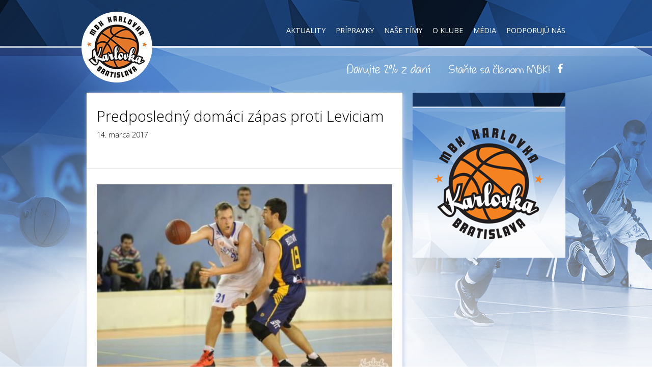

--- FILE ---
content_type: text/html; charset=UTF-8
request_url: http://www.mbkkarlovka.sk/predposledny-domaci-zapas-proti-leviciam/
body_size: 9530
content:
<!DOCTYPE html>
<html>
	<head>
		<meta charset="utf-8">
		<meta http-equiv="X-UA-Compatible" content="IE=edge,chrome=1">
		<meta name="viewport" content="width=1024">
		<meta name="robots" content="index,follow">
		<meta name="keywords" content="MBK Karlovka, Bratislava, basketball, basketbalová liga, pohybové a loptové hry, šport">
		<meta name="author" content="Zombi | www.zombi.sk">
		<meta name="google-site-verification" content="SUbl9buGvXAuP1VvcFfddrv13-7ug-oPCb7vXGc1uxg"/>
		<link rel="stylesheet" href="//netdna.bootstrapcdn.com/font-awesome/4.1.0/css/font-awesome.css">
		<link rel="stylesheet" href="http://www.mbkkarlovka.sk/wp-content/themes/karlovka/lib/jquery/css/jquery.mCustomScrollbar.css">
		<link rel="shortcut icon" href="http://www.mbkkarlovka.sk/wp-content/themes/karlovka/favicon.ico">
		<title>Predposledný domáci zápas proti Leviciam | MBK Karlovka</title>
		<script type="text/javascript" src="//code.jquery.com/jquery-3.1.1.js"></script> <!-- -->
		<script type="text/javascript" src="//code.jquery.com/ui/1.12.1/jquery-ui.js" ></script>
		<script type="text/javascript" src="http://www.mbkkarlovka.sk/wp-content/themes/karlovka/lib/jquery/jquery.scrollTo.min.js"></script>
		<script type="text/javascript" src="http://www.mbkkarlovka.sk/wp-content/themes/karlovka/lib/jquery/jquery.mCustomScrollbar.concat.min.js"></script>
		<script type="text/javascript" src="http://www.mbkkarlovka.sk/wp-content/themes/karlovka/lib/swiper/js/idangerous.swiper-2.1.min.js"></script>
		
		<meta name='robots' content='max-image-preview:large' />
	<style>img:is([sizes="auto" i], [sizes^="auto," i]) { contain-intrinsic-size: 3000px 1500px }</style>
	<link rel='dns-prefetch' href='//code.jquery.com' />
<script type="text/javascript">
/* <![CDATA[ */
window._wpemojiSettings = {"baseUrl":"https:\/\/s.w.org\/images\/core\/emoji\/16.0.1\/72x72\/","ext":".png","svgUrl":"https:\/\/s.w.org\/images\/core\/emoji\/16.0.1\/svg\/","svgExt":".svg","source":{"concatemoji":"http:\/\/www.mbkkarlovka.sk\/wp-includes\/js\/wp-emoji-release.min.js?ver=6.8.3"}};
/*! This file is auto-generated */
!function(s,n){var o,i,e;function c(e){try{var t={supportTests:e,timestamp:(new Date).valueOf()};sessionStorage.setItem(o,JSON.stringify(t))}catch(e){}}function p(e,t,n){e.clearRect(0,0,e.canvas.width,e.canvas.height),e.fillText(t,0,0);var t=new Uint32Array(e.getImageData(0,0,e.canvas.width,e.canvas.height).data),a=(e.clearRect(0,0,e.canvas.width,e.canvas.height),e.fillText(n,0,0),new Uint32Array(e.getImageData(0,0,e.canvas.width,e.canvas.height).data));return t.every(function(e,t){return e===a[t]})}function u(e,t){e.clearRect(0,0,e.canvas.width,e.canvas.height),e.fillText(t,0,0);for(var n=e.getImageData(16,16,1,1),a=0;a<n.data.length;a++)if(0!==n.data[a])return!1;return!0}function f(e,t,n,a){switch(t){case"flag":return n(e,"\ud83c\udff3\ufe0f\u200d\u26a7\ufe0f","\ud83c\udff3\ufe0f\u200b\u26a7\ufe0f")?!1:!n(e,"\ud83c\udde8\ud83c\uddf6","\ud83c\udde8\u200b\ud83c\uddf6")&&!n(e,"\ud83c\udff4\udb40\udc67\udb40\udc62\udb40\udc65\udb40\udc6e\udb40\udc67\udb40\udc7f","\ud83c\udff4\u200b\udb40\udc67\u200b\udb40\udc62\u200b\udb40\udc65\u200b\udb40\udc6e\u200b\udb40\udc67\u200b\udb40\udc7f");case"emoji":return!a(e,"\ud83e\udedf")}return!1}function g(e,t,n,a){var r="undefined"!=typeof WorkerGlobalScope&&self instanceof WorkerGlobalScope?new OffscreenCanvas(300,150):s.createElement("canvas"),o=r.getContext("2d",{willReadFrequently:!0}),i=(o.textBaseline="top",o.font="600 32px Arial",{});return e.forEach(function(e){i[e]=t(o,e,n,a)}),i}function t(e){var t=s.createElement("script");t.src=e,t.defer=!0,s.head.appendChild(t)}"undefined"!=typeof Promise&&(o="wpEmojiSettingsSupports",i=["flag","emoji"],n.supports={everything:!0,everythingExceptFlag:!0},e=new Promise(function(e){s.addEventListener("DOMContentLoaded",e,{once:!0})}),new Promise(function(t){var n=function(){try{var e=JSON.parse(sessionStorage.getItem(o));if("object"==typeof e&&"number"==typeof e.timestamp&&(new Date).valueOf()<e.timestamp+604800&&"object"==typeof e.supportTests)return e.supportTests}catch(e){}return null}();if(!n){if("undefined"!=typeof Worker&&"undefined"!=typeof OffscreenCanvas&&"undefined"!=typeof URL&&URL.createObjectURL&&"undefined"!=typeof Blob)try{var e="postMessage("+g.toString()+"("+[JSON.stringify(i),f.toString(),p.toString(),u.toString()].join(",")+"));",a=new Blob([e],{type:"text/javascript"}),r=new Worker(URL.createObjectURL(a),{name:"wpTestEmojiSupports"});return void(r.onmessage=function(e){c(n=e.data),r.terminate(),t(n)})}catch(e){}c(n=g(i,f,p,u))}t(n)}).then(function(e){for(var t in e)n.supports[t]=e[t],n.supports.everything=n.supports.everything&&n.supports[t],"flag"!==t&&(n.supports.everythingExceptFlag=n.supports.everythingExceptFlag&&n.supports[t]);n.supports.everythingExceptFlag=n.supports.everythingExceptFlag&&!n.supports.flag,n.DOMReady=!1,n.readyCallback=function(){n.DOMReady=!0}}).then(function(){return e}).then(function(){var e;n.supports.everything||(n.readyCallback(),(e=n.source||{}).concatemoji?t(e.concatemoji):e.wpemoji&&e.twemoji&&(t(e.twemoji),t(e.wpemoji)))}))}((window,document),window._wpemojiSettings);
/* ]]> */
</script>
<link rel='stylesheet' id='posam-style-css' href='http://www.mbkkarlovka.sk/wp-content/themes/karlovka/style.css?ver=2.3.6' type='text/css' media='all' />
<style id='wp-emoji-styles-inline-css' type='text/css'>

	img.wp-smiley, img.emoji {
		display: inline !important;
		border: none !important;
		box-shadow: none !important;
		height: 1em !important;
		width: 1em !important;
		margin: 0 0.07em !important;
		vertical-align: -0.1em !important;
		background: none !important;
		padding: 0 !important;
	}
</style>
<link rel='stylesheet' id='wp-block-library-css' href='http://www.mbkkarlovka.sk/wp-includes/css/dist/block-library/style.min.css?ver=6.8.3' type='text/css' media='all' />
<style id='classic-theme-styles-inline-css' type='text/css'>
/*! This file is auto-generated */
.wp-block-button__link{color:#fff;background-color:#32373c;border-radius:9999px;box-shadow:none;text-decoration:none;padding:calc(.667em + 2px) calc(1.333em + 2px);font-size:1.125em}.wp-block-file__button{background:#32373c;color:#fff;text-decoration:none}
</style>
<style id='global-styles-inline-css' type='text/css'>
:root{--wp--preset--aspect-ratio--square: 1;--wp--preset--aspect-ratio--4-3: 4/3;--wp--preset--aspect-ratio--3-4: 3/4;--wp--preset--aspect-ratio--3-2: 3/2;--wp--preset--aspect-ratio--2-3: 2/3;--wp--preset--aspect-ratio--16-9: 16/9;--wp--preset--aspect-ratio--9-16: 9/16;--wp--preset--color--black: #000000;--wp--preset--color--cyan-bluish-gray: #abb8c3;--wp--preset--color--white: #ffffff;--wp--preset--color--pale-pink: #f78da7;--wp--preset--color--vivid-red: #cf2e2e;--wp--preset--color--luminous-vivid-orange: #ff6900;--wp--preset--color--luminous-vivid-amber: #fcb900;--wp--preset--color--light-green-cyan: #7bdcb5;--wp--preset--color--vivid-green-cyan: #00d084;--wp--preset--color--pale-cyan-blue: #8ed1fc;--wp--preset--color--vivid-cyan-blue: #0693e3;--wp--preset--color--vivid-purple: #9b51e0;--wp--preset--gradient--vivid-cyan-blue-to-vivid-purple: linear-gradient(135deg,rgba(6,147,227,1) 0%,rgb(155,81,224) 100%);--wp--preset--gradient--light-green-cyan-to-vivid-green-cyan: linear-gradient(135deg,rgb(122,220,180) 0%,rgb(0,208,130) 100%);--wp--preset--gradient--luminous-vivid-amber-to-luminous-vivid-orange: linear-gradient(135deg,rgba(252,185,0,1) 0%,rgba(255,105,0,1) 100%);--wp--preset--gradient--luminous-vivid-orange-to-vivid-red: linear-gradient(135deg,rgba(255,105,0,1) 0%,rgb(207,46,46) 100%);--wp--preset--gradient--very-light-gray-to-cyan-bluish-gray: linear-gradient(135deg,rgb(238,238,238) 0%,rgb(169,184,195) 100%);--wp--preset--gradient--cool-to-warm-spectrum: linear-gradient(135deg,rgb(74,234,220) 0%,rgb(151,120,209) 20%,rgb(207,42,186) 40%,rgb(238,44,130) 60%,rgb(251,105,98) 80%,rgb(254,248,76) 100%);--wp--preset--gradient--blush-light-purple: linear-gradient(135deg,rgb(255,206,236) 0%,rgb(152,150,240) 100%);--wp--preset--gradient--blush-bordeaux: linear-gradient(135deg,rgb(254,205,165) 0%,rgb(254,45,45) 50%,rgb(107,0,62) 100%);--wp--preset--gradient--luminous-dusk: linear-gradient(135deg,rgb(255,203,112) 0%,rgb(199,81,192) 50%,rgb(65,88,208) 100%);--wp--preset--gradient--pale-ocean: linear-gradient(135deg,rgb(255,245,203) 0%,rgb(182,227,212) 50%,rgb(51,167,181) 100%);--wp--preset--gradient--electric-grass: linear-gradient(135deg,rgb(202,248,128) 0%,rgb(113,206,126) 100%);--wp--preset--gradient--midnight: linear-gradient(135deg,rgb(2,3,129) 0%,rgb(40,116,252) 100%);--wp--preset--font-size--small: 13px;--wp--preset--font-size--medium: 20px;--wp--preset--font-size--large: 36px;--wp--preset--font-size--x-large: 42px;--wp--preset--spacing--20: 0.44rem;--wp--preset--spacing--30: 0.67rem;--wp--preset--spacing--40: 1rem;--wp--preset--spacing--50: 1.5rem;--wp--preset--spacing--60: 2.25rem;--wp--preset--spacing--70: 3.38rem;--wp--preset--spacing--80: 5.06rem;--wp--preset--shadow--natural: 6px 6px 9px rgba(0, 0, 0, 0.2);--wp--preset--shadow--deep: 12px 12px 50px rgba(0, 0, 0, 0.4);--wp--preset--shadow--sharp: 6px 6px 0px rgba(0, 0, 0, 0.2);--wp--preset--shadow--outlined: 6px 6px 0px -3px rgba(255, 255, 255, 1), 6px 6px rgba(0, 0, 0, 1);--wp--preset--shadow--crisp: 6px 6px 0px rgba(0, 0, 0, 1);}:where(.is-layout-flex){gap: 0.5em;}:where(.is-layout-grid){gap: 0.5em;}body .is-layout-flex{display: flex;}.is-layout-flex{flex-wrap: wrap;align-items: center;}.is-layout-flex > :is(*, div){margin: 0;}body .is-layout-grid{display: grid;}.is-layout-grid > :is(*, div){margin: 0;}:where(.wp-block-columns.is-layout-flex){gap: 2em;}:where(.wp-block-columns.is-layout-grid){gap: 2em;}:where(.wp-block-post-template.is-layout-flex){gap: 1.25em;}:where(.wp-block-post-template.is-layout-grid){gap: 1.25em;}.has-black-color{color: var(--wp--preset--color--black) !important;}.has-cyan-bluish-gray-color{color: var(--wp--preset--color--cyan-bluish-gray) !important;}.has-white-color{color: var(--wp--preset--color--white) !important;}.has-pale-pink-color{color: var(--wp--preset--color--pale-pink) !important;}.has-vivid-red-color{color: var(--wp--preset--color--vivid-red) !important;}.has-luminous-vivid-orange-color{color: var(--wp--preset--color--luminous-vivid-orange) !important;}.has-luminous-vivid-amber-color{color: var(--wp--preset--color--luminous-vivid-amber) !important;}.has-light-green-cyan-color{color: var(--wp--preset--color--light-green-cyan) !important;}.has-vivid-green-cyan-color{color: var(--wp--preset--color--vivid-green-cyan) !important;}.has-pale-cyan-blue-color{color: var(--wp--preset--color--pale-cyan-blue) !important;}.has-vivid-cyan-blue-color{color: var(--wp--preset--color--vivid-cyan-blue) !important;}.has-vivid-purple-color{color: var(--wp--preset--color--vivid-purple) !important;}.has-black-background-color{background-color: var(--wp--preset--color--black) !important;}.has-cyan-bluish-gray-background-color{background-color: var(--wp--preset--color--cyan-bluish-gray) !important;}.has-white-background-color{background-color: var(--wp--preset--color--white) !important;}.has-pale-pink-background-color{background-color: var(--wp--preset--color--pale-pink) !important;}.has-vivid-red-background-color{background-color: var(--wp--preset--color--vivid-red) !important;}.has-luminous-vivid-orange-background-color{background-color: var(--wp--preset--color--luminous-vivid-orange) !important;}.has-luminous-vivid-amber-background-color{background-color: var(--wp--preset--color--luminous-vivid-amber) !important;}.has-light-green-cyan-background-color{background-color: var(--wp--preset--color--light-green-cyan) !important;}.has-vivid-green-cyan-background-color{background-color: var(--wp--preset--color--vivid-green-cyan) !important;}.has-pale-cyan-blue-background-color{background-color: var(--wp--preset--color--pale-cyan-blue) !important;}.has-vivid-cyan-blue-background-color{background-color: var(--wp--preset--color--vivid-cyan-blue) !important;}.has-vivid-purple-background-color{background-color: var(--wp--preset--color--vivid-purple) !important;}.has-black-border-color{border-color: var(--wp--preset--color--black) !important;}.has-cyan-bluish-gray-border-color{border-color: var(--wp--preset--color--cyan-bluish-gray) !important;}.has-white-border-color{border-color: var(--wp--preset--color--white) !important;}.has-pale-pink-border-color{border-color: var(--wp--preset--color--pale-pink) !important;}.has-vivid-red-border-color{border-color: var(--wp--preset--color--vivid-red) !important;}.has-luminous-vivid-orange-border-color{border-color: var(--wp--preset--color--luminous-vivid-orange) !important;}.has-luminous-vivid-amber-border-color{border-color: var(--wp--preset--color--luminous-vivid-amber) !important;}.has-light-green-cyan-border-color{border-color: var(--wp--preset--color--light-green-cyan) !important;}.has-vivid-green-cyan-border-color{border-color: var(--wp--preset--color--vivid-green-cyan) !important;}.has-pale-cyan-blue-border-color{border-color: var(--wp--preset--color--pale-cyan-blue) !important;}.has-vivid-cyan-blue-border-color{border-color: var(--wp--preset--color--vivid-cyan-blue) !important;}.has-vivid-purple-border-color{border-color: var(--wp--preset--color--vivid-purple) !important;}.has-vivid-cyan-blue-to-vivid-purple-gradient-background{background: var(--wp--preset--gradient--vivid-cyan-blue-to-vivid-purple) !important;}.has-light-green-cyan-to-vivid-green-cyan-gradient-background{background: var(--wp--preset--gradient--light-green-cyan-to-vivid-green-cyan) !important;}.has-luminous-vivid-amber-to-luminous-vivid-orange-gradient-background{background: var(--wp--preset--gradient--luminous-vivid-amber-to-luminous-vivid-orange) !important;}.has-luminous-vivid-orange-to-vivid-red-gradient-background{background: var(--wp--preset--gradient--luminous-vivid-orange-to-vivid-red) !important;}.has-very-light-gray-to-cyan-bluish-gray-gradient-background{background: var(--wp--preset--gradient--very-light-gray-to-cyan-bluish-gray) !important;}.has-cool-to-warm-spectrum-gradient-background{background: var(--wp--preset--gradient--cool-to-warm-spectrum) !important;}.has-blush-light-purple-gradient-background{background: var(--wp--preset--gradient--blush-light-purple) !important;}.has-blush-bordeaux-gradient-background{background: var(--wp--preset--gradient--blush-bordeaux) !important;}.has-luminous-dusk-gradient-background{background: var(--wp--preset--gradient--luminous-dusk) !important;}.has-pale-ocean-gradient-background{background: var(--wp--preset--gradient--pale-ocean) !important;}.has-electric-grass-gradient-background{background: var(--wp--preset--gradient--electric-grass) !important;}.has-midnight-gradient-background{background: var(--wp--preset--gradient--midnight) !important;}.has-small-font-size{font-size: var(--wp--preset--font-size--small) !important;}.has-medium-font-size{font-size: var(--wp--preset--font-size--medium) !important;}.has-large-font-size{font-size: var(--wp--preset--font-size--large) !important;}.has-x-large-font-size{font-size: var(--wp--preset--font-size--x-large) !important;}
:where(.wp-block-post-template.is-layout-flex){gap: 1.25em;}:where(.wp-block-post-template.is-layout-grid){gap: 1.25em;}
:where(.wp-block-columns.is-layout-flex){gap: 2em;}:where(.wp-block-columns.is-layout-grid){gap: 2em;}
:root :where(.wp-block-pullquote){font-size: 1.5em;line-height: 1.6;}
</style>
<link rel='stylesheet' id='wp-fullcalendar-css' href='http://www.mbkkarlovka.sk/wp-content/plugins/wp-fullcalendar/includes/css/main.css?ver=1.6' type='text/css' media='all' />
<link rel='stylesheet' id='wp-fullcalendar-tippy-light-border-css' href='http://www.mbkkarlovka.sk/wp-content/plugins/wp-fullcalendar/includes/css/tippy/light-border.css?ver=1.6' type='text/css' media='all' />
<link rel='stylesheet' id='wp-pagenavi-css' href='http://www.mbkkarlovka.sk/wp-content/plugins/wp-pagenavi/pagenavi-css.css?ver=2.70' type='text/css' media='all' />
<script type="text/javascript" src="http://www.mbkkarlovka.sk/wp-content/themes/karlovka/js/zmb-calendar.js?ver=6.8.3" id="zmbCalendar-js"></script>
<script type="text/javascript" src="http://www.mbkkarlovka.sk/wp-content/themes/karlovka/js/slider.js?ver=6.8.3" id="slider-js"></script>
<script type="text/javascript" src="http://www.mbkkarlovka.sk/wp-includes/js/jquery/jquery.min.js?ver=3.7.1" id="jquery-core-js"></script>
<script type="text/javascript" src="http://www.mbkkarlovka.sk/wp-includes/js/jquery/jquery-migrate.min.js?ver=3.4.1" id="jquery-migrate-js"></script>
<script type="text/javascript" src="//code.jquery.com/ui/1.12.1/jquery-ui.js?ver=6.8.3" id="jqueryUi-js"></script>
<script type="text/javascript" src="http://www.mbkkarlovka.sk/wp-content/themes/karlovka/lib/jquery/jquery.mCustomScrollbar.concat.min.js?ver=6.8.3" id="mCustomScrollbar-js"></script>
<script type="text/javascript" src="http://www.mbkkarlovka.sk/wp-includes/js/jquery/ui/core.min.js?ver=1.13.3" id="jquery-ui-core-js"></script>
<script type="text/javascript" src="http://www.mbkkarlovka.sk/wp-includes/js/jquery/ui/menu.min.js?ver=1.13.3" id="jquery-ui-menu-js"></script>
<script type="text/javascript" src="http://www.mbkkarlovka.sk/wp-includes/js/jquery/ui/selectmenu.min.js?ver=1.13.3" id="jquery-ui-selectmenu-js"></script>
<script type="text/javascript" src="http://www.mbkkarlovka.sk/wp-includes/js/jquery/ui/tooltip.min.js?ver=1.13.3" id="jquery-ui-tooltip-js"></script>
<script type="text/javascript" src="http://www.mbkkarlovka.sk/wp-includes/js/dist/vendor/moment.min.js?ver=2.30.1" id="moment-js"></script>
<script type="text/javascript" id="moment-js-after">
/* <![CDATA[ */
moment.updateLocale( 'sk_SK', {"months":["janu\u00e1r","febru\u00e1r","marec","apr\u00edl","m\u00e1j","j\u00fan","j\u00fal","august","september","okt\u00f3ber","november","december"],"monthsShort":["jan","feb","mar","apr","m\u00e1j","j\u00fan","j\u00fal","aug","sep","okt","nov","dec"],"weekdays":["nede\u013ea","pondelok","utorok","streda","\u0161tvrtok","piatok","sobota"],"weekdaysShort":["Ne","Po","Ut","St","\u0160t","Pi","So"],"week":{"dow":1},"longDateFormat":{"LT":"G:i","LTS":null,"L":null,"LL":"j. F Y","LLL":"j. F Y G:i","LLLL":null}} );
/* ]]> */
</script>
<script type="text/javascript" id="wp-fullcalendar-js-extra">
/* <![CDATA[ */
var WPFC = {"ajaxurl":"http:\/\/www.mbkkarlovka.sk\/wp-admin\/admin-ajax.php?action=WP_FullCalendar","firstDay":"1","wpfc_theme":"","wpfc_limit":"999","wpfc_limit_txt":"viac","timeFormat":"HH:mm","defaultView":"month","weekends":"true","header":{"left":"prev,next today","center":"title","right":"month"},"wpfc_qtips":"1","tippy_theme":"light-border","tippy_placement":"bottom","tippy_loading":"Loading..."};
/* ]]> */
</script>
<script type="text/javascript" src="http://www.mbkkarlovka.sk/wp-content/plugins/wp-fullcalendar/includes/js/main.js?ver=1.6" id="wp-fullcalendar-js"></script>
<link rel="https://api.w.org/" href="http://www.mbkkarlovka.sk/wp-json/" /><link rel="alternate" title="JSON" type="application/json" href="http://www.mbkkarlovka.sk/wp-json/wp/v2/posts/28637" /><link rel="canonical" href="http://www.mbkkarlovka.sk/predposledny-domaci-zapas-proti-leviciam/" />
<link rel='shortlink' href='http://www.mbkkarlovka.sk/?p=28637' />
<link rel="alternate" title="oEmbed (JSON)" type="application/json+oembed" href="http://www.mbkkarlovka.sk/wp-json/oembed/1.0/embed?url=http%3A%2F%2Fwww.mbkkarlovka.sk%2Fpredposledny-domaci-zapas-proti-leviciam%2F" />
<link rel="alternate" title="oEmbed (XML)" type="text/xml+oembed" href="http://www.mbkkarlovka.sk/wp-json/oembed/1.0/embed?url=http%3A%2F%2Fwww.mbkkarlovka.sk%2Fpredposledny-domaci-zapas-proti-leviciam%2F&#038;format=xml" />
<script type="text/javascript">
(function(url){
	if(/(?:Chrome\/26\.0\.1410\.63 Safari\/537\.31|WordfenceTestMonBot)/.test(navigator.userAgent)){ return; }
	var addEvent = function(evt, handler) {
		if (window.addEventListener) {
			document.addEventListener(evt, handler, false);
		} else if (window.attachEvent) {
			document.attachEvent('on' + evt, handler);
		}
	};
	var removeEvent = function(evt, handler) {
		if (window.removeEventListener) {
			document.removeEventListener(evt, handler, false);
		} else if (window.detachEvent) {
			document.detachEvent('on' + evt, handler);
		}
	};
	var evts = 'contextmenu dblclick drag dragend dragenter dragleave dragover dragstart drop keydown keypress keyup mousedown mousemove mouseout mouseover mouseup mousewheel scroll'.split(' ');
	var logHuman = function() {
		if (window.wfLogHumanRan) { return; }
		window.wfLogHumanRan = true;
		var wfscr = document.createElement('script');
		wfscr.type = 'text/javascript';
		wfscr.async = true;
		wfscr.src = url + '&r=' + Math.random();
		(document.getElementsByTagName('head')[0]||document.getElementsByTagName('body')[0]).appendChild(wfscr);
		for (var i = 0; i < evts.length; i++) {
			removeEvent(evts[i], logHuman);
		}
	};
	for (var i = 0; i < evts.length; i++) {
		addEvent(evts[i], logHuman);
	}
})('//www.mbkkarlovka.sk/?wordfence_lh=1&hid=A77AC5BF2F58DC0BBBB5B7DF7CDD8EEE');
</script><style type="text/css">.recentcomments a{display:inline !important;padding:0 !important;margin:0 !important;}</style>		<div id="fb-root"></div>
		<script>(function(d, s, id) {var js, fjs = d.getElementsByTagName(s)[0];if (d.getElementById(id)) return;js = d.createElement(s); js.id = id;js.src = "//connect.facebook.net/sk_SK/sdk.js#xfbml=1&appId=264030927116984&version=v2.0";fjs.parentNode.insertBefore(js, fjs);}(document, 'script', 'facebook-jssdk'));</script>
		<script>(function(i,s,o,g,r,a,m){i['GoogleAnalyticsObject']=r;i[r]=i[r]||function(){(i[r].q=i[r].q||[]).push(arguments)},i[r].l=1*new Date();a=s.createElement(o),m=s.getElementsByTagName(o)[0];a.async=1;a.src=g;m.parentNode.insertBefore(a,m)})(window,document,'script','//www.google-analytics.com/analytics.js','ga');ga('create', 'UA-15774041-10', 'auto');ga('send', 'pageview');</script>
		<script>(function(i,s,o,g,r,a,m){i['GoogleAnalyticsObject']=r;i[r]=i[r]||function(){(i[r].q=i[r].q||[]).push(arguments)},i[r].l=1*new Date();a=s.createElement(o),m=s.getElementsByTagName(o)[0];a.async=1;a.src=g;m.parentNode.insertBefore(a,m)})(window,document,'script','//www.google-analytics.com/analytics.js','ga');ga('create', 'UA-39224305-1', 'auto');ga('send', 'pageview');</script>
</head>
	<body id="mbk" class="">

		<div id="header" class="section"><div class="wrapper">
			<a href="http://www.mbkkarlovka.sk/" id="logo"></a>
			<div class="menu-header-menu-container"><ul id="menu-header-menu" class="top-menu"><li id="menu-item-973" class="menu-item menu-item-type-post_type menu-item-object-page menu-item-has-children menu-item-973"><a href="http://www.mbkkarlovka.sk/aktuality/novinky/">Aktuality</a>
<ul class="sub-menu">
	<li id="menu-item-102" class="menu-item menu-item-type-post_type menu-item-object-page menu-item-102"><a href="http://www.mbkkarlovka.sk/aktuality/novinky/">Novinky</a></li>
</ul>
</li>
<li id="menu-item-109" class="menu-item menu-item-type-post_type menu-item-object-page menu-item-has-children menu-item-109"><a href="http://www.mbkkarlovka.sk/pripravky/">Prípravky</a>
<ul class="sub-menu">
	<li id="menu-item-835" class="menu-item menu-item-type-post_type menu-item-object-page menu-item-835"><a href="http://www.mbkkarlovka.sk/pripravky/pripravka-dubceka/">Prípravka ZŠ Dubčeka-Majerníkova</a></li>
	<li id="menu-item-37127" class="menu-item menu-item-type-post_type menu-item-object-page menu-item-37127"><a href="http://www.mbkkarlovka.sk/pripravky/pripravka-karloveska/">Prípravka ZŠ Karloveská</a></li>
	<li id="menu-item-36570" class="menu-item menu-item-type-post_type menu-item-object-page menu-item-36570"><a href="http://www.mbkkarlovka.sk/pripravky/pripravka-tilgnerova/">Prípravka ZŠ Tilgnerova</a></li>
	<li id="menu-item-37790" class="menu-item menu-item-type-post_type menu-item-object-page menu-item-37790"><a href="http://www.mbkkarlovka.sk/pripravky/pripravka-assisi/">Prípravka ZŠ Nejedlého, ul.Nejedlého 8</a></li>
</ul>
</li>
<li id="menu-item-36627" class="menu-item menu-item-type-post_type menu-item-object-page menu-item-has-children menu-item-36627"><a href="http://www.mbkkarlovka.sk/nase-timy/">Naše tímy</a>
<ul class="sub-menu">
	<li id="menu-item-35378" class="menu-item menu-item-type-custom menu-item-object-custom menu-item-35378"><a href="http://www.mbkkarlovka.sk/tim/juniori-2023-24/">Kadeti A</a></li>
	<li id="menu-item-34585" class="menu-item menu-item-type-custom menu-item-object-custom menu-item-34585"><a href="http://www.mbkkarlovka.sk/tim/kadeti-2023-24/">Kadeti B</a></li>
	<li id="menu-item-37115" class="menu-item menu-item-type-custom menu-item-object-custom menu-item-37115"><a href="http://www.mbkkarlovka.sk/tim/kadeti-b-2023-24/">Kadeti C</a></li>
	<li id="menu-item-34584" class="menu-item menu-item-type-custom menu-item-object-custom menu-item-34584"><a href="http://www.mbkkarlovka.sk/tim/starsi-ziaci-u15-2023-24">Starší žiaci BLUE</a></li>
	<li id="menu-item-37810" class="menu-item menu-item-type-post_type menu-item-object-tim menu-item-37810"><a href="http://www.mbkkarlovka.sk/tim/starsi-ziaci-white/">Starší žiaci WHITE</a></li>
	<li id="menu-item-34583" class="menu-item menu-item-type-custom menu-item-object-custom menu-item-34583"><a href="http://www.mbkkarlovka.sk/tim/ziaci-u14-2023-24/">Žiaci</a></li>
	<li id="menu-item-34586" class="menu-item menu-item-type-custom menu-item-object-custom menu-item-34586"><a href="http://www.mbkkarlovka.sk/tim/mladsi-ziaci-u13-2023-24/">Mladší žiaci</a></li>
	<li id="menu-item-34589" class="menu-item menu-item-type-custom menu-item-object-custom menu-item-34589"><a href="http://www.mbkkarlovka.sk/tim/starsi-mini-u12-2023-24">Starší mini</a></li>
	<li id="menu-item-34591" class="menu-item menu-item-type-custom menu-item-object-custom menu-item-34591"><a href="http://www.mbkkarlovka.sk/tim/mladsi-mini-u11-2023-24/">Mladší mini</a></li>
</ul>
</li>
<li id="menu-item-110" class="menu-item menu-item-type-post_type menu-item-object-page menu-item-has-children menu-item-110"><a href="http://www.mbkkarlovka.sk/o-klube/">O klube</a>
<ul class="sub-menu">
	<li id="menu-item-113" class="menu-item menu-item-type-post_type menu-item-object-page menu-item-113"><a href="http://www.mbkkarlovka.sk/o-klube/historia/">História</a></li>
	<li id="menu-item-120" class="menu-item menu-item-type-post_type menu-item-object-page menu-item-120"><a href="http://www.mbkkarlovka.sk/o-klube/vedenie-klubu/">Vedenie klubu</a></li>
	<li id="menu-item-118" class="menu-item menu-item-type-post_type menu-item-object-page menu-item-118"><a href="http://www.mbkkarlovka.sk/o-klube/treneri/">Naši tréneri</a></li>
	<li id="menu-item-1779" class="menu-item menu-item-type-post_type menu-item-object-page menu-item-1779"><a href="http://www.mbkkarlovka.sk/o-klube/klubove-clenstvo/">Klubové členstvo</a></li>
	<li id="menu-item-114" class="menu-item menu-item-type-post_type menu-item-object-page menu-item-114"><a href="http://www.mbkkarlovka.sk/o-klube/klubove-podujatia/">Klubové podujatia</a></li>
	<li id="menu-item-116" class="menu-item menu-item-type-post_type menu-item-object-page menu-item-116"><a href="http://www.mbkkarlovka.sk/o-klube/klubovy-servis/">Klubový servis</a></li>
	<li id="menu-item-119" class="menu-item menu-item-type-post_type menu-item-object-page menu-item-119"><a href="http://www.mbkkarlovka.sk/o-klube/treningove-priestory/">Tréningové priestory</a></li>
	<li id="menu-item-117" class="menu-item menu-item-type-post_type menu-item-object-page menu-item-117"><a href="http://www.mbkkarlovka.sk/o-klube/kontakt/">Kontakt</a></li>
</ul>
</li>
<li id="menu-item-105" class="menu-item menu-item-type-post_type menu-item-object-page menu-item-has-children menu-item-105"><a href="http://www.mbkkarlovka.sk/media/">Média</a>
<ul class="sub-menu">
	<li id="menu-item-107" class="menu-item menu-item-type-post_type menu-item-object-page menu-item-107"><a href="http://www.mbkkarlovka.sk/media/fotogaleria/">Fotogaléria</a></li>
	<li id="menu-item-26170" class="menu-item menu-item-type-post_type menu-item-object-page menu-item-26170"><a href="http://www.mbkkarlovka.sk/media/videogaleria/">Videogaléria</a></li>
</ul>
</li>
<li id="menu-item-32311" class="menu-item menu-item-type-post_type menu-item-object-page menu-item-has-children menu-item-32311"><a href="http://www.mbkkarlovka.sk/podporuju-nas/">Podporujú nás</a>
<ul class="sub-menu">
	<li id="menu-item-33150" class="menu-item menu-item-type-post_type menu-item-object-page menu-item-33150"><a href="http://www.mbkkarlovka.sk/sponzori-mladeze/">Sponzori mládeže</a></li>
	<li id="menu-item-33153" class="menu-item menu-item-type-post_type menu-item-object-page menu-item-33153"><a href="http://www.mbkkarlovka.sk/prispevky-2-percenta/">Príspevky 2%</a></li>
</ul>
</li>
</ul></div>			<div class="f-right c-right">
								<div class="socials-mini">
					<a onClick="ga('send', 'event', 'Link', 'click', 'Social - 2% z dane', 2);" href="/daruj-2-z-dane/" title="Darujte 2% z daní" class="taxes"></a>
					<a onClick="ga('send', 'event', 'Link', 'click', 'Social - Become member', 1);" href="/o-klube/klubove-clenstvo/prihlaska-do-kluboveho-clenstva/" title="Prihláška do klubového členstva" class="membership"></a>
					<a onClick="ga('send', 'event', 'Link', 'click', 'Social - Facebook', 3);" href="https://www.facebook.com/mbkkarlovka" target="_blank" class="facebook"><i class="fa fa-facebook"></i></a>
<!-- 					<a href="#" class="youtube"><i class="fa fa-youtube"></i></a> -->
				</div>
			</div>
		</div></div>		<div id="main" class="section"><div class="wrapper">
			<div class="section-row">
				<div class="t-third"><div class="wrapper">
					<div id="content">
											<div class="article-single">
						<h1>
							Predposledný domáci zápas proti Leviciam							<br>
							<small class="date">14. marca 2017</small><br>
							<div class="fb-box">
								<div class="fb-like" data-href="http://www.mbkkarlovka.sk/predposledny-domaci-zapas-proti-leviciam/" data-layout="button_count" data-action="like" data-show-faces="false" data-share="false"></div>
							</div>
						</h1>
						<div class="content-wrapper">
																						<div class="article-image">
									<img width="440" height="293" src="http://www.mbkkarlovka.sk/wp-content/uploads/2017/03/17352840_10207328360321731_704638941_n-440x293.jpg" class="attachment-medium size-medium wp-post-image" alt="" decoding="async" srcset="http://www.mbkkarlovka.sk/wp-content/uploads/2017/03/17352840_10207328360321731_704638941_n-440x293.jpg 440w, http://www.mbkkarlovka.sk/wp-content/uploads/2017/03/17352840_10207328360321731_704638941_n-768x512.jpg 768w, http://www.mbkkarlovka.sk/wp-content/uploads/2017/03/17352840_10207328360321731_704638941_n.jpg 960w" sizes="(max-width: 440px) 100vw, 440px" />								</div>
														<p>Do konca základnej časti Eurovia SBL zostáva odohrať len päť zápasov. V&nbsp;stredu sa v&nbsp;Bratislave stretnú tímy, ktoré majú úplne odlišné pozície. Je to navyše predposledný domáci zápas Karlovky.</p>
<p><span style="font-weight: 400;">Basketbalisti Karlovky ťahajú negatívnu sériu ôsmich prehier v&nbsp;rade. Nachádzajú sa na deviatom mieste bez šance na postup do play off. Budú však hrať o&nbsp;udržanie si deviatej priečky. Desiata Spišská Nová Ves ich &nbsp;môže ešte predbehnúť&nbsp;</span></p>
<p><em><strong>"Tešíme sa po dlhšej dobe na domáci zápas. V tréningu sa sústreďujeme na našu hru. Do konca súťaže máme päť ťažkých zápasov. Chceme získať čo najviac herných skúsenosti a zabojovať o čo najlepší výsledok,"</strong></em> povedal pre zápasom tréner Peter Ivanovič.</p>
<p>Levice majú úplne iné starosti. Sú na štvrtom mieste a&nbsp;bojujú o&nbsp;čo najlepšiu východiskovú pozíciu do vyraďovacích bojov. Aj formu majú o&nbsp;poznanie lepšiu ako Karlovka, z posledných piatich zápasov vyhrali tri. Na tretiu Prievidzu strácajú bod a&nbsp;pred piatym Svitom majú trojbodový náskok.</p>
<p><span style="font-weight: 400;">Oba celky sa na najvyššej úrovni stretli dvanásťkrát. Levice sa z&nbsp;víťazstvá tešili sedemkrát, Karlovka triumfovala päťkrát. V&nbsp;tejto sezóne odohrali proti sebe tri zápasy. V&nbsp;tom prvom, v&nbsp;Leviciach, zvíťazila Karlovka. V&nbsp;nasledujúcich dvoch boli už úspešnejší basketbalisti z&nbsp;Levíc. Navyše v&nbsp;poslednom meraní síl zdolali na domácej palubovke Bratislavčanov vysoko 93:55.</span></p>
<p><span style="font-weight: 400;">Začiatok duelu je naplánovaný na stredu 19.00 h, hrá sa tradične v hale FTVŠ.</span></p>
						</div>
					</div>					</div>
				</div></div>
				<div class="third banner"><div class="wrapper">
					<img src="http://www.mbkkarlovka.sk/wp-content/themes/karlovka/img/banner-01.png">
				</div></div>
			</div>
		</div></div>
		<div id="footer" class="section"><div class="wrapper">
			<div id="copy">MBK Karlovka &copy; 2025 | <a href="/">www.mbkkarlovka.sk</a></div>
			<a onClick="ga('send', 'event', 'Zombi', 'click', 'Zombi redirect', 13);" href="http://www.zombi.sk" id="z" target="_blank"></a>

			<div class="third"><div class="wrapper">
				<div class="menu-footer-menu-1-container"><ul id="menu-footer-menu-1" class="menu"><li id="menu-item-877" class="menu-item menu-item-type-post_type menu-item-object-page menu-item-home menu-item-877"><a href="http://www.mbkkarlovka.sk/">Hlavná stránka</a></li>
<li id="menu-item-881" class="menu-item menu-item-type-post_type menu-item-object-page menu-item-881"><a href="http://www.mbkkarlovka.sk/o-klube/">O klube</a></li>
<li id="menu-item-627" class="menu-item menu-item-type-post_type menu-item-object-page menu-item-627"><a href="http://www.mbkkarlovka.sk/aktuality/novinky/">Novinky</a></li>
<li id="menu-item-628" class="menu-item menu-item-type-post_type menu-item-object-page menu-item-628"><a href="http://www.mbkkarlovka.sk/aktuality/podujatia/">Podujatia</a></li>
<li id="menu-item-630" class="menu-item menu-item-type-post_type menu-item-object-page menu-item-630"><a href="http://www.mbkkarlovka.sk/media/fotogaleria/">Fotogaléria</a></li>
<li id="menu-item-878" class="menu-item menu-item-type-post_type menu-item-object-page menu-item-878"><a href="http://www.mbkkarlovka.sk/partneri/">Partneri</a></li>
</ul></div>			</div></div>
			<div class="third"><div class="wrapper">
				<div class="menu-footer-menu-2-container"><ul id="menu-footer-menu-2" class="menu"><li id="menu-item-889" class="menu-item menu-item-type-post_type menu-item-object-page menu-item-889"><a href="http://www.mbkkarlovka.sk/pripravky/">Prípravky</a></li>
</ul></div>			</div></div>
			<div class="third t-white"><div class="wrapper">
				<strong>SÍDLO</strong>
				<p>
				Mládežnícky basketbalový klub Karlovka<br>
				Furdekova 3240/16<br>
				851 04 Bratislava<br>
				mbkkarlovka@mbkkarlovka.sk<br><br>
				<a class="f-right" href="http://www.mbkkarlovka.sk/o-klube/kontakt">Kontakt <i class="fa fa-angle-double-left"></i></a>
				</p>
			</div></div>
		</div></div>

		<script type="speculationrules">
{"prefetch":[{"source":"document","where":{"and":[{"href_matches":"\/*"},{"not":{"href_matches":["\/wp-*.php","\/wp-admin\/*","\/wp-content\/uploads\/*","\/wp-content\/*","\/wp-content\/plugins\/*","\/wp-content\/themes\/karlovka\/*","\/*\\?(.+)"]}},{"not":{"selector_matches":"a[rel~=\"nofollow\"]"}},{"not":{"selector_matches":".no-prefetch, .no-prefetch a"}}]},"eagerness":"conservative"}]}
</script>
<script type="text/javascript" id="mainJS-js-extra">
/* <![CDATA[ */
var ajax_object = {"ajax_url":"http:\/\/www.mbkkarlovka.sk\/wp-admin\/admin-ajax.php"};
/* ]]> */
</script>
<script type="text/javascript" src="http://www.mbkkarlovka.sk/wp-content/themes/karlovka/js/script.js?ver=3.0" id="mainJS-js"></script>
<script>
 $(function() {
       $('a[href*="#"]:not([href="#"])').click(function() {
         if (location.pathname.replace(/^\//,'') == this.pathname.replace(/^\//,'') && location.hostname == this.hostname) {
           var target = $(this.hash);
           target = target.length ? target : $('[name=' + this.hash.slice(1) +']');
           if (target.length) {
             $('html, body').animate({
               scrollTop: target.offset().top
             }, 1000);
             return false;
           }
         }
       });
     });
</script>

<script defer src='https://static.cloudflareinsights.com/beacon.min.js' data-cf-beacon='{"token": "c16c02e46b8d4cc5bd6ec56564161f5e"}'></script>


	</body>
</html>
<!-- 61q / 0,227s -->

--- FILE ---
content_type: text/css
request_url: http://www.mbkkarlovka.sk/wp-content/themes/karlovka/style.css?ver=2.3.6
body_size: 6988
content:
/* @import 'http://fonts.googleapis.com/css?family=Open+Sans:300,300italic,400italic,400,600&subset=latin,latin-ext'; */
@import url('https://fonts.googleapis.com/css2?family=IBM+Plex+Sans+Condensed&family=Open+Sans:ital,wght@0,300;0,400;0,600;1,300;1,400&display=swap');
img,
article,
aside,
details,
figcaption,
figure,
footer,
header,
hgroup,
main,
nav,
section,
summary {
  display: block;
}
audio,
canvas,
video {
  display: inline-block;
  *display: inline;
  *zoom: 1;
}
audio:not([controls]) {
  display: none;
  height: 0;
}
[hidden] {
  display: none;
}
html {
  font-size: 100%;
  -webkit-text-size-adjust: 100%;
  -ms-text-size-adjust: 100%;
}
html,
button,
input,
select,
textarea {
  font-family: sans-serif;
}
body {
  margin: 0;
}
a:active,
a:hover {
  outline: 0;
}
h1 {
  font-size: 2em;
  margin: 0.67em 0;
}
h2 {
  font-size: 1.5em;
  margin: 0.83em 0;
}
h3 {
  font-size: 1.17em;
  margin: 1em 0;
}
h4 {
  font-size: 1em;
  margin: 1.33em 0;
}
h5 {
  font-size: 0.83em;
  margin: 1.67em 0;
}
h6 {
  font-size: 0.67em;
  margin: 2.33em 0;
}
abbr[title] {
  border-bottom: 1px dotted;
}
b,
strong {
  font-weight: bold;
}
blockquote {
  margin: 1em 40px;
}
dfn {
  font-style: italic;
}
hr {
  box-sizing: content-box;
  height: 0;
}
mark {
  background: #ff0;
  color: #000;
}
p,
pre {
  margin: 1em 0;
}
code,
kbd,
pre,
samp {
  font-family: monospace, serif;
  _font-family: 'courier new', monospace;
  font-size: 1em;
}
pre {
  white-space: pre;
  white-space: pre-wrap;
  word-wrap: break-word;
}
q {
  quotes: none;
}
q:before,
q:after {
  content: '';
  content: none;
}
small {
  font-size: 80%;
}
sub,
sup {
  font-size: 75%;
  line-height: 0;
  position: relative;
  vertical-align: baseline;
}
sup {
  top: -0.5em;
}
sub {
  bottom: -0.25em;
}
dl,
menu,
ol,
ul {
  margin: 1em 0;
}
dd {
  margin: 0 0 0 40px;
}
menu,
ol,
ul {
  padding: 0 0 0 40px;
}
nav ul,
nav ol {
  list-style: none;
  list-style-image: none;
}
img {
  border: 0;
  -ms-interpolation-mode: bicubic;
}
svg:not(:root) {
  overflow: hidden;
}
figure {
  margin: 0;
}
form {
  margin: 0;
}
fieldset {
  border: 1px solid #c0c0c0;
  margin: 0 2px;
  padding: 0.35em 0.625em 0.75em;
}
legend {
  border: 0;
  padding: 0;
  white-space: normal;
  *margin-left: -7px;
}
button,
input,
select,
textarea {
  font-size: 100%;
  margin: 0;
  vertical-align: baseline;
  *vertical-align: middle;
}
button,
input {
  line-height: normal;
}
button,
select {
  text-transform: none;
}
button,
html input[type="button"],
input[type="reset"],
input[type="submit"] {
  -webkit-appearance: button;
  cursor: pointer;
  *overflow: visible;
}
button[disabled],
html input[disabled] {
  cursor: default;
}
input[type="checkbox"],
input[type="radio"] {
  box-sizing: border-box;
  padding: 0;
  *height: 13px;
  *width: 13px;
}
input[type="search"] {
  -webkit-appearance: textfield;
  box-sizing: content-box;
}
input[type="search"]::-webkit-search-cancel-button,
input[type="search"]::-webkit-search-decoration {
  -webkit-appearance: none;
}
button::-moz-focus-inner,
input::-moz-focus-inner {
  border: 0;
  padding: 0;
}
textarea {
  overflow: auto;
  vertical-align: top;
}
table {
  border-collapse: collapse;
  border-spacing: 0;
}
::-webkit-input-placeholder {
  font-family: 'Open Sans', sans-serif;
  font-weight: 300;
  font-style: italic;
}
:-moz-placeholder {
  font-family: 'Open Sans', sans-serif;
  font-weight: 300;
  font-style: italic;
}
::-moz-placeholder {
  font-family: 'Open Sans', sans-serif;
  font-weight: 300;
  font-style: italic;
}
:-ms-input-placeholder {
  font-family: 'Open Sans', sans-serif;
  font-weight: 300;
  font-style: italic;
}
html body {
  background: url(img/bgr-main-02.jpg) no-repeat center top white;
  font-family: 'Open Sans', sans-serif;
  font-size: 1em;
  overflow-x: hidden;
}
html body.not-found {
  background: url(img/bgr-404.jpg) no-repeat center top;
}
* {
  outline: none;
}
a {
  text-decoration: none;
  color: inherit;
}
input,
textarea {
  font-family: 'Open Sans', sans-serif;
  color: #333333;
  box-sizing: border-box;
  padding: 5px;
  border-radius: 3px;
  background-clip: padding-box;
  border: none;
  font-size: .9em;
}
textarea {
  width: 100%;
}
strong {
  font-family: 'Open Sans', sans-serif;
}
ul {
  margin: 0;
  padding: 0;
}
ul li {
  list-style: none;
}
h1,
h2,
h3,
h4,
h5,
h6,
p {
  font-weight: normal;
  margin: 0;
}
table {
  font-size: 1em;
  color: inherit;
}
.selector {
  height: 38px;
  box-sizing: border-box;
  padding: 0 10px !important;
  width: 100% !important;
  padding: 0;
  background: #333333 !important;
  border: 1px solid #cdcdcd;
  border-radius: 3px;
  background-clip: padding-box;
}
.selector:hover {
  cursor: pointer;
}
.selector select {
  background: #333333;
  color: inherit;
  height: 100%;
  top: 1px;
}
.selector select:hover {
  cursor: pointer;
}
.selector span {
  font-family: proxima_light;
  font-weight: normal;
  height: 38px;
  line-height: 38px;
  background: none !important;
}
.hidden {
  display: none;
}
.f-right {
  float: right;
}
.f-left {
  float: left;
}
.c-left {
  clear: left;
}
.c-right {
  clear: right;
}
.c-both {
  clear: both;
}
.v-top {
  vertical-align: top !important;
}
.t-right {
  text-align: right !important;
}
.t-center {
  text-align: center !important;
}
.t-left {
  text-align: left !important;
}
.t-bigger {
  font-size: 1.6em !important;
}
.t-white {
  color: white !important;
}
.t-green {
  color: #85c441 !important;
}
.t-red {
  color: #df0021 !important;
}
.t-gray {
  color: #666666 !important;
}
.p-rel {
  position: relative;
}
.block {
  display: block;
}
.b-blue-light {
  background: #e3eaf5;
}
.i {
  display: inline-block;
}
.i.i-shopping-cart {
  width: 18px;
  height: 20px;
  background-image: url(img/sprite.png);
  background-repeat: no-repeat;
  background-position: -464px 0;
  background-size: 500px 500px;
}
.i.i-shopping-cart-w {
  width: 18px;
  height: 20px;
  background-image: url(img/sprite.png);
  background-repeat: no-repeat;
  background-position: -482px 0;
  background-size: 500px 500px;
  -webkit-transition: all 0.2s ease;
  -moz-transition: all 0.2s ease;
  -ms-transition: all 0.2s ease;
  -o-transition: all 0.2s ease;
}
.i.i-pagi-left {
  width: 14px;
  height: 22px;
  background-image: url(img/sprite.png);
  background-repeat: no-repeat;
  background-position: -436px 0;
  background-size: 500px 500px;
}
.i.i-pagi-right {
  width: 14px;
  height: 22px;
  background-image: url(img/sprite.png);
  background-repeat: no-repeat;
  background-position: -450px 0;
  background-size: 500px 500px;
}
button {
  border: none;
  display: inherit;
  width: 100%;
}
.btn {
  border-radius: 3px;
  background-clip: padding-box;
  padding: 10px;
  text-align: center;
  display: block;
  font-family: proxima_bold, sans-serif;
  text-decoration: none;
  color: white;
  -webkit-transition: all 0.3s ease;
  -moz-transition: all 0.3s ease;
  -ms-transition: all 0.3s ease;
  -o-transition: all 0.3s ease;
}
.btn:hover {
  cursor: pointer;
}
.btn.btn-white {
  background: white;
}
.link {
  color: #2760af;
  display: block;
  text-align: center;
  text-decoration: underline;
}
.link:hover {
  color: #1e4985;
}
.link.margin-top {
  margin-top: 10px;
}
.link-green {
  color: #85c441;
}
.link-green:hover {
  cursor: pointer;
  color: #78b438;
}
.pointer:hover {
  cursor: pointer;
}
.half {
  width: 50%;
  float: left;
}
.third {
  width: 33.33333%;
  float: left;
}
.t-third {
  width: 66.66666%;
  float: left;
}
.quarter {
  width: 25%;
  float: left;
}
.t-quarter {
  width: 75%;
  float: left;
}
.full {
  width: 100%;
  float: left;
}
* {
  box-sizing: border-box;
}
/* FACEBOOK */
.fb-like-box {
  width: 280px;
  overflow: hidden;
}
/* TABS */
.tabs .tab-item {
  display: none;
  overflow: hidden;
}
.tabs .tab-item.active {
  display: block;
}
.tabs .tab-item a {
  display: block;
  height: 35px;
  overflow: hidden;
}
.tabs .tab-item a.more {
  line-height: 35px;
}
/* COLLAPSE */
[data-collapse-header] {
  background-color: #F3F7FC;
  border-bottom: 1px solid #BDCEE8;
  padding: 5px 0;
  position: relative;
}
[data-collapse-header]:before {
  position: absolute;
  font-family: FontAwesome;
  top: 10px;
  left: 10px;
  content: '\f054';
  font-size: 14px;
  color: #2760AF;
  -webkit-transition: all 0.4s ease;
  -moz-transition: all 0.4s ease;
  -ms-transition: all 0.4s ease;
  -o-transition: all 0.4s ease;
}
[data-collapse-header].active:before {
  -webkit-transform: rotate(90deg);
  -moz-transform: rotate(90deg);
  -ms-transform: rotate(90deg);
  -o-transform: rotate(90deg);
}
[data-collapse-header]:hover {
  cursor: pointer;
}
[data-collapse-body] {
  display: none;
}
[data-collapse-body].active {
  display: block;
}
a.more {
  line-height: 35px;
  display: block;
  padding: 0 10px;
}
/* FULLCALENDAR */
.wpfc-calendar,
.zmb-calendar {
  height: 250px;
}
.wpfc-calendar .fc-toolbar,
.zmb-calendar .fc-toolbar {
  margin: 0;
}
.wpfc-calendar .fc-center h2,
.zmb-calendar .fc-center h2 {
  margin: 0;
  padding: 4px 5px 4px;
}
.wpfc-calendar table tr td,
.zmb-calendar table tr td,
.wpfc-calendar table tr th,
.zmb-calendar table tr th {
  padding: 0!important;
  border: 1px solid #fff;
  border-style: none!important;
}
.wpfc-calendar .fc-scroller,
.zmb-calendar .fc-scroller {
  overflow: visible;
}
.wpfc-calendar .fc-scroller > *,
.zmb-calendar .fc-scroller > * {
  overflow: visible;
}
.wpfc-calendar .fc-day-number,
.zmb-calendar .fc-day-number {
  position: relative;
}
.wpfc-calendar .fc-day-event,
.zmb-calendar .fc-day-event {
  background: #215094;
  color: #ffffff;
}
.wpfc-calendar .fc-day-event:hover,
.zmb-calendar .fc-day-event:hover {
  cursor: pointer;
}
.wpfc-calendar .fc-day-events,
.zmb-calendar .fc-day-events {
  display: none;
  position: absolute;
  /* margin-top: -5px; */ 
  /* margin-left: -1px; */
  padding: 5px 7px 6px 7px;
  top: -3px;
  left: 0px;
  z-index: 1000;
  color: #ffffff;
  background: #444;
  font-size: 11px;
  font-family: 'IBM Plex Sans Condensed', sans-serif;
  width: 300px!important;
}
.fc-toolbar.fc-header-toolbar {
    margin-bottom: 0.05em!important;
}
.wpfc-calendar .fc-day-events .fc-day-events-event,
.zmb-calendar .fc-day-events .fc-day-events-event {
  white-space: nowrap;
  text-align: left;
  padding: 3px 0;
}
.wpfc-calendar .fc-day-events .fc-day-events-event:hover,
.zmb-calendar .fc-day-events .fc-day-events-event:hover {
  text-decoration: underline;
}
.wpfc-calendar .fc-event-container,
.zmb-calendar .fc-event-container {
  display: none;
}
.wpfc-calendar .fc-basic-view .fc-body .fc-row,
.zmb-calendar .fc-basic-view .fc-body .fc-row {
  min-height: auto;
}
.wpfc-calendar .fc-day-header,
.zmb-calendar .fc-day-header {
  font-size: 12px;
  padding: 7px 0;
}
.wpfc-calendar .fc-day-header,
.zmb-calendar .fc-day-header,
.wpfc-calendar .fc-day-number,
.zmb-calendar .fc-day-number {
  text-align: center!important;
  font-size: 13px;
}
.wpfc-calendar .fc-day-number.fc-today,
.zmb-calendar .fc-day-number.fc-today {
  color: #ffffff;
}
.wpfc-calendar .fc-today,
.zmb-calendar .fc-today {
  background-color: #f47a00!important;
}
.wpfc-calendar .fc-row,
.zmb-calendar .fc-row {
  display: -webkit-box;
  display: -webkit-flex;
  display: -ms-flexbox;
  display: flex;
  -webkit-box-align: center;
  -webkit-align-items: center;
      -ms-flex-align: center;
          align-items: center;
}
.wpfc-calendar .fc-row .fc-content-skeleton > table > tbody,
.zmb-calendar .fc-row .fc-content-skeleton > table > tbody {
  display: none;
}
.ui-widget-content {
  color: #2760af;
}
.ui-widget-header {
  text-transform: uppercase;
  font-size: .9em;
  line-height: 30px;
  border-top: 1px solid #e3eaf5;
}
.ui-state-default {
  border: none;
  background: none;
}
.ui-state-highlight {
  border: none;
}
.ui-icon {
  display: inline-block;
  font-family: FontAwesome;
  color: #2760af;
  font-size: 1.3em !important;
  padding: 5px 10px 0;
  background: none;
  text-indent: inherit;
  height: auto;
  width: auto;
}
.ui-icon.ui-icon-circle-triangle-w:before {
  content: '\f053';
}
.ui-icon.ui-icon-circle-triangle-e:before {
  content: '\f054';
}
.fc-header-center .fc-header-title h2 {
  font-size: 1.3em !important;
  padding: 3px 0 0;
}
.fc-view {
  overflow: visible !important;
}
.fc-view .fc-day-number {
  width: 100%;
  text-align: center;
}
.fc-view .fc-day-content {
  display: none;
}
.fc-day.fc-today {
  background: #e4792a;
  color: white;
}
/* GALLERY */
.content-wrapper .ngg-album-compact img {
  width: 100%;
}
.content-wrapper .ngg-album-compact:first-child {
  padding-right: 0 !important;
  width: 100% !important;
}
.content-wrapper .ngg-album-compact:first-child h4 a {
  font-size: 20px !important;
  max-width: inherit !important;
  text-decoration: none !important;
}
.content-wrapper .ngg-album-compact:first-child .ngg-album-gallery-image-counter {
  margin: 0 0 20px 0 !important;
}
#mbk .ngg-gallery-thumbnail {
  margin: 0;
  border: none;
}
#mbk .ngg-gallery-thumbnail a {
  margin: 0;
}
#mbk .ngg-gallery-thumbnail a img {
  padding: 0;
}
#mbk .slideshowlink {
  display: none;
}
#mbk .ngg-galleryoverview {
  margin-top: 0;
}
#mbk .ngg-gallery-thumbnail-box {
  width: 25%;
  margin-right: 0;
}
#mbk .ngg-gallery-thumbnail-box .ngg-gallery-thumbnail a {
  display: block;
}
#mbk .ngg-gallery-thumbnail-box .ngg-gallery-thumbnail img {
  padding: 3px;
  margin: 0;
  border: none;
  -webkit-transition: all 0.4s ease;
  -moz-transition: all 0.4s ease;
  -ms-transition: all 0.4s ease;
  -o-transition: all 0.4s ease;
}
#mbk .ngg-gallery-thumbnail-box .ngg-gallery-thumbnail img:hover {
  background: #2760af;
}
#mbk .ngg-albumoverview {
  text-align: center;
}
#mbk .ngg-album-compact {
  width: 140px;
  float: none;
  display: inline-block;
  vertical-align: top;
}
#mbk .ngg-album-compact .ngg-album-compactbox {
  border: none;
  padding: 0 !important;
}
#mbk .ngg-album-compact .ngg-album-compactbox:before,
#mbk .ngg-album-compact .ngg-album-compactbox:after {
  border: none;
}
#mbk .ngg-album-compact .ngg-album-compactbox .Thumb {
  width: 100%;
  border: none !important;
}
#mbk .ngg-album-compact h4 .ngg-album-desc {
  height: auto;
  font-size: 12px;
}
#mbk .gallery-small .ngg-gallery-thumbnail-box {
  width: 33.33333%;
}
#mbk .gallery-small .ngg-gallery-thumbnail-box img {
  width: 100%;
  height: auto;
}
/* LIGHTBOX */
#mbk .dark .highslide-image {
  background: white;
}
/* MSCROLL */
.mscroll {
  position: relative;
  height: 270px;
  margin: 10px 0;
}
.mscroll .mCSB_inside > .mCSB_container {
  margin-right: 0;
}
/* NINJA FORMS */
#mbk .ninja-forms-cont .ninja-forms-response-msg {
  padding-bottom: 20px;
  margin-bottom: 10px;
}
#mbk .ninja-forms-cont .ninja-forms-success-msg {
  color: #78b438;
  border-bottom: 1px solid #78b438;
}
#mbk .ninja-forms-cont .ninja-forms-success-msg a {
  color: #78b438 !important;
}
#mbk .ninja-forms-cont .ninja-forms-error-msg {
  color: #c2151b;
  border-bottom: 1px solid #c2151b;
}
#mbk .ninja-forms-cont .ninja-forms-required-items {
  color: #666;
  font-size: 13px;
  text-align: right;
}
#mbk .ninja-forms-cont .field-wrap {
  margin-bottom: 10px;
}
#mbk .ninja-forms-cont .field-wrap label {
  color: #1e4985;
}
#mbk .ninja-forms-cont .field-wrap label .ninja-forms-req-symbol {
  font-size: 13px;
  vertical-align: top;
  color: #e74c3c;
}
#mbk .ninja-forms-cont .field-wrap input,
#mbk .ninja-forms-cont .field-wrap select {
  border: 1px solid #bdcee8;
  background: #f6f8fc;
  border-radius: 0;
  background-clip: padding-box;
  -webkit-transition: all 0.4s ease;
  -moz-transition: all 0.4s ease;
  -ms-transition: all 0.4s ease;
  -o-transition: all 0.4s ease;
}
#mbk .ninja-forms-cont .field-wrap input:focus,
#mbk .ninja-forms-cont .field-wrap select:focus,
#mbk .ninja-forms-cont .field-wrap input:active,
#mbk .ninja-forms-cont .field-wrap select:active {
  border-color: #2760af;
  background: #f6f8fc;
}
#mbk .ninja-forms-cont .field-wrap input[type="submit"],
#mbk .ninja-forms-cont .field-wrap select[type="submit"] {
  padding: 10px 20px;
  background: #2760af;
  color: white;
  border: none;
}
#mbk .ninja-forms-cont .field-wrap input[type="submit"]:hover,
#mbk .ninja-forms-cont .field-wrap select[type="submit"]:hover {
  background: #1e4985;
}
#mbk .ninja-forms-cont .field-wrap select {
  height: 30px;
  padding: 5px;
}
#mbk .ninja-forms-cont .field-wrap .ninja-forms-field-error {
  color: #c2151b;
  font-size: 13px;
}
/* CONTENT */
.section > .wrapper {
  width: 960px;
  margin: 0 auto;
  display: table;
  table-layout: fixed;
}
.section.section-404 {
  min-height: 500px;
}
.section.section-404 ul {
  margin: 250px 0 0 10px;
}
.section.section-404 ul li {
  position: relative;
}
.section.section-404 ul li a {
  color: #2760af;
}
.section.section-404 ul li a:before {
  position: absolute;
  top: 2px;
  left: -10px;
  content: "\f105";
  font-family: FontAwesome;
  -webkit-transition: all 0.4s ease;
  -moz-transition: all 0.4s ease;
  -ms-transition: all 0.4s ease;
  -o-transition: all 0.4s ease;
}
.section.section-404 ul li a:hover {
  border-bottom: 1px solid #2760af;
  -ms-filter: "progid:DXImageTransform.Microsoft.Alpha(Opacity=100)";
  filter: alpha(opacity=100);
  -webkit-opacity: 1;
  -khtml-opacity: 1;
  -moz-opacity: 1;
  opacity: 1;
}
.section.section-404 ul li a:hover:before {
  left: -20px;
  content: "\f101";
}
.section .section-row {
  display: table;
  table-layout: fixed;
  width: 100%;
}
.section .section-row + .section-row {
  margin: 20px 0 0;
}
.section .section-row > div > .wrapper {
  padding: 0 10px;
}
.section .section-row .banner > .wrapper {
  min-height: 324px;
  background: url(img/banner-00.jpg) no-repeat 10px top;
}
.section .section-row .banner img {
  max-width: 100%;
  height: 100%;
}
.section .section-row h2 {
  text-transform: uppercase;
  font-size: 1.2em;
  font-weight: 700;
  margin: 0 0 10px;
}
.section .section-column {
  background: white;
  padding: 10px;
  min-height: 250px;
}
.section .section-column-nopadding {
  padding: 10px 0;
}
.section .section-column .nameday {
  background: #e3eaf5;
  text-align: center;
  padding: 5px 0;
  margin-bottom: 10px;
}
#header #logo {
  float: left;
  margin: 23px 0 0;
  display: inline-block;
  width: 139px;
  height: 139px;
  background: url(img/logo.png) no-repeat;
  background-size: 139px 139px;
}
#header #menu-header-menu {
  float: right;
  color: white;
  text-align: center;
  font-size: .9em;
  line-height: 20px;
  position: relative;
  z-index: 1000;
  /* FIRST */
}
/* fixed width menu item */
/* SECOND */
/*
#header #menu-header-menu > li {
  float: left;
  position: relative;
  padding: 50px 0 0;
  width: 100px;
} */
#header #menu-header-menu > li {
    float: left;
    position: relative;
    padding: 50px 10px 0;
    width: auto;
}
#header #menu-header-menu > li a {
  display: block;
}
#header #menu-header-menu > li > a {
  padding: 0 0 20px;
  text-transform: uppercase;
  border-bottom: 4px solid transparent;
}
#header #menu-header-menu > li.current-menu-item > a,
#header #menu-header-menu > li.current-page-ancestor > a,
#header #menu-header-menu > li.current-menu-parent > a,
#header #menu-header-menu > li:hover > a {
  /* font-weight: 700; */
  border-bottom: 4px solid #e4792a;
  color: #e4792a;
}
#header #menu-header-menu > li > ul {
  display: none;
  position: absolute;
  top: 100%;
  left: 0;
}
#header #menu-header-menu > li > ul > li {
  position: relative;
  width: 200px;
  margin-left: -50px;
  /* THIRD */
}
#header #menu-header-menu > li > ul > li a {
  padding: 10px 0;
  background: #e4792a;
  border: 1px solid #c26119;
  border-top: none;
}
#header #menu-header-menu > li > ul > li > ul {
  display: none;
  position: absolute;
  top: 0;
  left: 100%;
  width: 100%;
}
#header #menu-header-menu > li > ul > li > ul > li {
  position: relative;
  /* FOURTH */
}
#header #menu-header-menu > li > ul > li > ul > li > ul {
  display: none;
  position: absolute;
  left: 100%;
  top: 0;
  width: 100%;
}
#header #menu-header-menu > li > ul > li > ul > li > ul > li:hover > a {
  background: #d96c1c;
}
#header #menu-header-menu > li > ul > li > ul > li:hover > ul {
  display: block;
}
#header #menu-header-menu > li > ul > li > ul > li:hover > a {
  background: #d96c1c;
}
#header #menu-header-menu > li > ul > li > ul > li a {
  border-left: none;
}
#header #menu-header-menu > li > ul > li:hover > a {
  background: #d96c1c;
}
#header #menu-header-menu li:hover > ul {
  display: block;
}
.socials-mini {
  float: right;
  margin: 27px 10px 0;
}
.socials-mini a {
  display: inline-block;
  font-size: 20px;
  color: white;
  -webkit-transition: all 0.2s ease;
  -moz-transition: all 0.2s ease;
  -ms-transition: all 0.2s ease;
  -o-transition: all 0.2s ease;
  padding: 0 5px;
  vertical-align: middle;
}
.socials-mini a.membership {
  width: 210px;
  height: 26px;
  background: url(img/img-membership.png) no-repeat;
}
.socials-mini a.membership:hover {
  -webkit-transform: rotate(-1.5deg);
  -moz-transform: rotate(-1.5deg);
  -ms-transform: rotate(-1.5deg);
  -o-transform: rotate(-1.5deg);
}
.socials-mini a.taxes {
  width: 210px;
  height: 26px;
  background: url(img/img-taxes.png) no-repeat;
}
.socials-mini a.taxes:hover {
  -webkit-transform: rotate(-1.5deg);
  -moz-transform: rotate(-1.5deg);
  -ms-transform: rotate(-1.5deg);
  -o-transform: rotate(-1.5deg);
}
.socials-mini a.facebook:hover {
  color: #3b5998;
}
.socials-mini a.youtube:hover {
  color: #cd201f;
}
#search {
  float: right;
  margin: 27px 10px 0 0;
  position: relative;
}
#search:after {
  content: "\f002";
  font-family: FontAwesome;
  position: absolute;
  top: 5px;
  right: 5px;
  color: #2760af;
}
table.bordered {
  width: 100%;
  min-width: 302px;
}
table.bordered tr {
  font-size: .8em;
}
table.bordered tr:nth-child(2n) td {
  background: #e3eaf5;
}
table.bordered tr td,
table.bordered tr th {
  padding: 5px 10px;
}
table.members .fa-user {
  font-size: 14px;
  color: #6094dc;
  border: 1px solid #0a1b32;
  padding: 5px;
  background: #0e2647;
}
table.members .fa-check-circle {
  font-size: 18px;
}
table.members .fa-times-circle {
  font-size: 12px;
  margin-left: 2px;
}
#main {
  margin: 20px 0;
}
#main.partneri #content h2 {
  font-size: 1.8em;
  border-bottom: 2px solid #1e4985;
  color: #14325c;
}
#main.partneri #content table {
  border: none;
}
#main.partneri #content table + table {
  border-top: 1px dotted #6094dc;
}
#main.partneri #content table tr td {
  width: 200px;
}
#main.partneri #content table tr td img {
  margin: 20px 0;
}
#main div:before,
#main article:before,
#main div:after,
#main article:after {
  content: '';
  display: table;
  clear: both;
}
#main .tabs {
  margin-top: -10px;
}
#main .tabs .tab-header {
  -ms-filter: "progid:DXImageTransform.Microsoft.Alpha(Opacity=50)";
  filter: alpha(opacity=50);
  -webkit-opacity: 0.5;
  -khtml-opacity: 0.5;
  -moz-opacity: 0.5;
  opacity: 0.5;
  background: #2760af;
  color: white;
  text-align: center;
  -webkit-border-top-right-radius: 2px;
  -webkit-border-bottom-right-radius: 0;
  -webkit-border-bottom-left-radius: 0;
  -webkit-border-top-left-radius: 2px;
  -moz-border-radius-topright: 2px;
  -moz-border-radius-bottomright: 0;
  -moz-border-radius-bottomleft: 0;
  -moz-border-radius-topleft: 2px;
  border-top-right-radius: 2px;
  border-bottom-right-radius: 0;
  border-bottom-left-radius: 0;
  border-top-left-radius: 2px;
  background-clip: padding-box;
  font-size: .8em;
  text-transform: uppercase;
  -webkit-transition: all 0.3s ease;
  -moz-transition: all 0.3s ease;
  -ms-transition: all 0.3s ease;
  -o-transition: all 0.3s ease;
}
#main .tabs .tab-header.active {
  -ms-filter: "progid:DXImageTransform.Microsoft.Alpha(Opacity=100)";
  filter: alpha(opacity=100);
  -webkit-opacity: 1;
  -khtml-opacity: 1;
  -moz-opacity: 1;
  opacity: 1;
}
#main .tabs .tab-header a {
  padding: 10px;
  display: block;
}
#main .tabs .tab-item {
  background: white;
  float: left;
  width: 100%;
}
#main .tabs table {
  min-width: 302px;
}
#main #content {
  background: white;
  font-size: .95em;
  min-height: 450px;
  box-shadow: 2px 2px 8px #bdcee8;
  /* TABLES */
  /* BOXES */
}
#main #content > * > * {
  margin-top: 10px;
}
#main #content h1 {
  padding: 20px;
  border-bottom: 1px solid #d5dae1;
  font-weight: 300;
  line-height: 1.1em;
}
#main #content h1 small {
  font-size: .5em;
}
#main #content h2 {
  margin: 0;
}
#main #content h2 + h2 {
  margin-top: 20px;
}
#main #content h2 + ul {
  margin-top: 10px;
}
#main #content h2 + table {
  margin-top: 10px;
  border-top: 1px solid #e3eaf5;
  border-bottom: 1px solid #e3eaf5;
}
#main #content h3 + h3 {
  margin-top: 20px;
}
#main #content h3 + ul {
  margin-top: 10px;
}
#main #content p {
  margin: 10px 0;
}
#main #content p:last-child {
  margin-bottom: 0;
}
#main #content p + h2 {
  margin-top: 20px;
}
#main #content p + table {
  margin-top: -5px;
  border-top: 1px solid #e3eaf5;
  border-bottom: 1px solid #e3eaf5;
}
#main #content ul {
  margin: -5px 0 0 10px;
}
#main #content ul + p,
#main #content ul + h2 {
  margin-top: 20px;
}
#main #content ul li {
  padding-left: 20px;
  position: relative;
  color: #102747;
}
#main #content ul li:before {
  color: #2760af;
  font-size: 1.1em;
  content: '\f105';
  top: 2px;
  left: 5px;
  font-family: FontAwesome;
  position: absolute;
  display: inline-block;
}
#main #content a {
  color: #2760af;
  text-decoration: underline;
  color: #1e4985;
}
#main #content img {
  margin: 0 auto;
  max-width: 100%;
  height: auto;
}
#main #content img + img {
  margin-top: 20px;
}
#main #content hr {
  display: inline-block;
  margin: 30px 0 0px;
  border: none;
  height: 1px;
  width: 100%;
  background: #7295cd;
}
#main #content hr + h2,
#main #content hr + h3 {
  margin-top: 20px;
}
#main #content table {
  width: 100%;
  table-layout: fixed;
}
#main #content table.notfixed {
  table-layout: auto;
}
#main #content table + p,
#main #content table + h2,
#main #content table + table {
  margin-top: 25px !important;
}
#main #content table.nopadding tr td,
#main #content table.nopadding tr th {
  padding: 5px 0;
}
#main #content table.player img {
  max-width: 300px;
  height: auto;
}
#main #content table.player tr td,
#main #content table.player tr th {
  font-size: 1.1em;
  padding: 5px 15px;
}
#main #content table tr {
  font-size: .85em;
}
#main #content table tr:nth-child(2n) td {
  background: #e3eaf5;
}
#main #content table tr td,
#main #content table tr th {
  padding: 5px 5px;
  vertical-align: top;
}
#main #content table tr td.td-min,
#main #content table tr th.td-min {
  width: 1px;
  white-space: nowrap;
}
#main #content table thead.header {
  font-size: 20px;
}
#main #content table thead.header > tr > td {
  border-bottom: 1px solid #E3EAF5;
}
#main #content table thead tr th {
  text-align: left;
  color: #2760af;
  width: auto !important;
}
#main #content .article + .article {
  margin: 20px 0 0;
  border-top: 1px solid #d5dae1;
  padding: 20px 0 0;
}
#main #content .article.article-horizontal .article-image {
  float: left;
  width: 200px;
  margin: 0 20px 0 0;
}
#main #content .article.article-horizontal .article-image + .header {
  padding-left: 220px;
}
#main #content .article-single {
  font-size: .95em;
}
#main #content .article-single img {
  width: 100%;
  height: auto;
}
#main #content .article-single .article-image {
  float: left;
  width: 100%;
  margin: 0 0 30px;
}
#main #content .article-single .article-image + * {
  margin-top: 0;
}
#main #content .meta-edit {
  background: #85c441;
  display: inline-block;
  padding: 5px 10px;
}
#main #content .meta-edit:hover {
  background: #6ba032;
}
#main #content .meta-edit a {
  color: white;
  text-decoration: none;
}
#main #content .pager {
  margin-top: 20px;
}
#main #content .pager .wp-pagenavi .pages {
  display: none;
}
#main #content .pager .wp-pagenavi span {
  border: none;
  color: #2760af;
}
#main #content .pager .wp-pagenavi span.current {
  background: #1e4985;
  color: white;
  font-weight: 300;
}
#main #content .pager .wp-pagenavi a {
  text-decoration: none;
  border: none;
  color: #2760af;
  -webkit-transition: all 0.4s ease;
  -moz-transition: all 0.4s ease;
  -ms-transition: all 0.4s ease;
  -o-transition: all 0.4s ease;
}
#main #content .pager .wp-pagenavi a:hover {
  background: #2760af;
  color: white;
}
#main #content .boxes {
  text-align: center;
  margin-bottom: 20px;
}
#main #content .boxes .box {
  margin: 2px 0;
  display: inline-block;
  color: white;
  background: #2760af;
  padding: 5px 15px;
  text-decoration: none;
  border-radius: 3px;
  background-clip: padding-box;
  -webkit-transition: all 0.4s ease;
  -moz-transition: all 0.4s ease;
  -ms-transition: all 0.4s ease;
  -o-transition: all 0.4s ease;
}
#main #content .boxes .box:hover,
#main #content .boxes .box.active {
  background: #e4792a;
}
.content-wrapper {
  padding: 20px;
}
.content-wrapper > *:first-child {
  margin-top: 0 !important;
}
.content-wrapper iframe {
  margin: 20px auto;
  display: block;
}
.swiper-container {
  position: relative;
  overflow: hidden;
}
.swiper-container .swiper-wrapper {
  width: 100%;
  position: relative;
}
.swiper-container .swiper-wrapper .swiper-slide {
  float: left;
}
.swiper-container {
  height: 324px;
}
.swiper-container .swiper-wrapper .swiper-slide {
  text-align: center;
}
.swiper-container .swiper-wrapper .swiper-slide img {
  margin-top: 50px;
  border: 3px solid #16468A;
  width: 150px;
  height: auto;
  display: inline-block;
}
.swiper-container:hover .swiper-arrows > a {
  -ms-filter: "progid:DXImageTransform.Microsoft.Alpha(Opacity=100)";
  filter: alpha(opacity=100);
  -webkit-opacity: 1;
  -khtml-opacity: 1;
  -moz-opacity: 1;
  opacity: 1;
}
.swiper-container:hover .swiper-arrows > a.previous {
  left: 0;
}
.swiper-container:hover .swiper-arrows > a.next {
  right: 0;
}
.swiper-container .swiper-arrows > a {
  padding: 20px;
  position: absolute;
  bottom: 0;
  z-index: 999;
  -ms-filter: "progid:DXImageTransform.Microsoft.Alpha(Opacity=0)";
  filter: alpha(opacity=0);
  -webkit-opacity: 0;
  -khtml-opacity: 0;
  -moz-opacity: 0;
  opacity: 0;
  -webkit-transition: all 0.4s ease;
  -moz-transition: all 0.4s ease;
  -ms-transition: all 0.4s ease;
  -o-transition: all 0.4s ease;
}
.swiper-container .swiper-arrows > a:hover:hover {
  cursor: pointer;
}
.swiper-container .swiper-arrows > a.previous {
  left: -40px;
}
.swiper-container .swiper-arrows > a.next {
  right: -40px;
}
.swiper-container .swiper-arrows > a .fa {
  font-size: 20px;
  color: #16468A;
}
.swiper-container .swiper-pagination {
  width: 100%;
  position: absolute;
  bottom: 5px;
  text-align: center;
}
.swiper-container .swiper-pagination .swiper-pagination-switch {
  display: inline-block;
  margin: 0 3px;
  background: #16468A;
  width: 5px;
  height: 5px;
  border-radius: 50%;
  background-clip: padding-box;
  -webkit-transition: all 0.4s ease;
  -moz-transition: all 0.4s ease;
  -ms-transition: all 0.4s ease;
  -o-transition: all 0.4s ease;
  -ms-filter: "progid:DXImageTransform.Microsoft.Alpha(Opacity=50)";
  filter: alpha(opacity=50);
  -webkit-opacity: 0.5;
  -khtml-opacity: 0.5;
  -moz-opacity: 0.5;
  opacity: 0.5;
}
.swiper-container .swiper-pagination .swiper-pagination-switch:hover:hover {
  cursor: pointer;
}
.swiper-container .swiper-pagination .swiper-pagination-switch.swiper-active-switch {
  -ms-filter: "progid:DXImageTransform.Microsoft.Alpha(Opacity=100)";
  filter: alpha(opacity=100);
  -webkit-opacity: 1;
  -khtml-opacity: 1;
  -moz-opacity: 1;
  opacity: 1;
}
#top-news {
  width: 620px;
}
#top-news #top-news-slider {
  width: 440px;
  height: 324px;
  float: left;
  position: relative;
  overflow: hidden;
}
#top-news #top-news-slider .top-news-slide {
  position: absolute;
  top: 0;
  left: 0;
  width: 100%;
  height: 100%;
  -ms-filter: "progid:DXImageTransform.Microsoft.Alpha(Opacity=0)";
  filter: alpha(opacity=0);
  -webkit-opacity: 0;
  -khtml-opacity: 0;
  -moz-opacity: 0;
  opacity: 0;
  background: #2760af;
  -webkit-transition: all 0.4s ease;
  -moz-transition: all 0.4s ease;
  -ms-transition: all 0.4s ease;
  -o-transition: all 0.4s ease;
  z-index: 600;
}
#top-news #top-news-slider .top-news-slide.active {
  -ms-filter: "progid:DXImageTransform.Microsoft.Alpha(Opacity=100)";
  filter: alpha(opacity=100);
  -webkit-opacity: 1;
  -khtml-opacity: 1;
  -moz-opacity: 1;
  opacity: 1;
  z-index: 700;
}
#top-news #top-news-slider .top-news-slide.active .title-wrapper .title {
  bottom: 0;
}
#top-news #top-news-slider .top-news-slide img {
  position: absolute;
  top: 0;
  left: 0;
  width: 100%;
}
#top-news #top-news-slider .top-news-slide .title-wrapper {
  position: relative;
  height: 100%;
}
#top-news #top-news-slider .top-news-slide .title-wrapper .show-more {
  display: none;
}
#top-news #top-news-slider .top-news-slide .title-wrapper .title {
  color: white;
  position: absolute;
  bottom: -100%;
  left: 0;
  width: 100%;
  background: url(img/bgr-transparent-blue.png);
  -webkit-transition: all 0.8s ease;
  -moz-transition: all 0.8s ease;
  -ms-transition: all 0.8s ease;
  -o-transition: all 0.8s ease;
}
#top-news #top-news-slider .top-news-slide .title-wrapper .title h3 {
  margin: 20px 20px 10px;
  font-size: 1em;
}
#top-news #top-news-slider .top-news-slide .title-wrapper .title span {
  font-size: .8em;
  margin: 0 20px 20px;
  display: inline-block;
}
#top-news #top-news-slider .bullets {
  display: none;
}
#top-news #top-news-strips {
  width: 180px;
  float: left;
  padding-left: 1px;
}
#top-news #top-news-strips .top-news-strip {
  height: 64px;
  width: 100%;
  background: green;
  background: #2760af;
  display: block;
  font-size: .8em;
  color: white;
  -webkit-transition: all 0.2s ease;
  -moz-transition: all 0.2s ease;
  -ms-transition: all 0.2s ease;
  -o-transition: all 0.2s ease;
}
#top-news #top-news-strips .top-news-strip + .top-news-strip {
  margin-top: 1px;
  overflow: hidden;
}
#top-news #top-news-strips .top-news-strip.active {
  background: url(img/bgr-transparent-blue.png);
  color: white;
}
#top-news #top-news-strips .top-news-strip:hover {
  background: #1e4985;
  color: white;
}
#top-news #top-news-strips .top-news-strip table {
  width: 100%;
}
#top-news #top-news-strips .top-news-strip table td {
  padding-right: 10px;
  max-height: 44px;
}
#top-news #top-news-strips .top-news-strip table td:first-child {
  width: 1px;
}
#top-news #top-news-strips .top-news-strip table td span {
  height: 52px;
  display: inline-block;
  overflow: hidden;
}
#top-news #top-news-strips .top-news-strip table img {
  width: 44px;
  height: 44px;
  margin: 10px 0 10px 10px;
  float: left;
}
#partners {
  background: #0a1b32;
  height: 100px;
  text-align: center;
}
#partners img {
  display: inline-block;
  height: 50px;
  margin: 25px 10px;
}
#footer {
  height: 289px;
  background: url(img/bgr-footer-01.jpg) no-repeat center;
  font-size: .9em;
}
#footer > .wrapper {
  position: relative;
  height: 100%;
}
#footer #copy {
  position: absolute;
  left: 0;
  bottom: 10px;
  color: white;
  -ms-filter: "progid:DXImageTransform.Microsoft.Alpha(Opacity=80)";
  filter: alpha(opacity=80);
  -webkit-opacity: 0.8;
  -khtml-opacity: 0.8;
  -moz-opacity: 0.8;
  opacity: 0.8;
}
#footer #z {
  position: absolute;
  right: 0;
  bottom: 10px;
  display: inline-block;
  width: 20px;
  height: 20px;
  background: url(img/logo-z.jpg) no-repeat;
  -ms-filter: "progid:DXImageTransform.Microsoft.Alpha(Opacity=50)";
  filter: alpha(opacity=50);
  -webkit-opacity: 0.5;
  -khtml-opacity: 0.5;
  -moz-opacity: 0.5;
  opacity: 0.5;
}
#footer #z:hover {
  -ms-filter: "progid:DXImageTransform.Microsoft.Alpha(Opacity=100)";
  filter: alpha(opacity=100);
  -webkit-opacity: 1;
  -khtml-opacity: 1;
  -moz-opacity: 1;
  opacity: 1;
}
#footer .third {
  margin: 40px 0 0;
}
#footer ul {
  margin-left: 10px;
}
#footer ul li a {
  position: relative;
  color: white;
  padding: 3px 0 1px;
  display: inline-block;
  -ms-filter: "progid:DXImageTransform.Microsoft.Alpha(Opacity=60)";
  filter: alpha(opacity=60);
  -webkit-opacity: 0.6;
  -khtml-opacity: 0.6;
  -moz-opacity: 0.6;
  opacity: 0.6;
}
#footer ul li a:before {
  position: absolute;
  top: 6px;
  left: -10px;
  content: "\f105";
  font-family: FontAwesome;
  -webkit-transition: all 0.4s ease;
  -moz-transition: all 0.4s ease;
  -ms-transition: all 0.4s ease;
  -o-transition: all 0.4s ease;
}
#footer ul li a:hover {
  border-bottom: 1px solid white;
  -ms-filter: "progid:DXImageTransform.Microsoft.Alpha(Opacity=100)";
  filter: alpha(opacity=100);
  -webkit-opacity: 1;
  -khtml-opacity: 1;
  -moz-opacity: 1;
  opacity: 1;
}
#footer ul li a:hover:before {
  left: -20px;
  content: "\f101";
}
#footer a {
  border-bottom: 1px solid transparent;
  -webkit-transition: all 0.4s ease;
  -moz-transition: all 0.4s ease;
  -ms-transition: all 0.4s ease;
  -o-transition: all 0.4s ease;
}
#footer a[href^="mailto:"] {
  color: #e4792a;
}
#footer a[href^="mailto:"]:hover {
  border-bottom: 1px solid #e4792a;
}
@media (-webkit-min-device-pixel-ratio: 1.25), (min-resolution: 120dpi) {
  #header #logo {
    background-image: url(img/logo@2x.png);
  }
}
canvas.snow {
  position: fixed;
  left: 0;
  top: 0;
  width: 100%;
  height: 100%;
  z-index: 10000;
  pointer-events: none;
}

.unclickable > a {
  font-style: italic;
  color: #ccc!important;
}
.unclickable > a:hover {
  cursor: not-allowed;
}
.unclickablesub > a {
  font-style: italic;
  color: #fff!important;
  background-color: #666!important;
  border-color: #555!important;
}
.unclickablesub > a:hover {
  cursor: not-allowed;
  background-color: #444!important;
}

--- FILE ---
content_type: application/javascript
request_url: http://www.mbkkarlovka.sk/wp-content/themes/karlovka/js/script.js?ver=3.0
body_size: 2204
content:
	jQuery.browser = {};
    (function () {
        jQuery.browser.msie = false;
        jQuery.browser.version = 0;
        if (navigator.userAgent.match(/MSIE ([0-9]+)\./)) {
            jQuery.browser.msie = true;
            jQuery.browser.version = RegExp.$1;
        }
    })();

    if (!$) {
    	$ = jQuery;
    }

	/* MSCROLLBAR */
	$(".mscroll").mCustomScrollbar({
		theme: 'dark'
	});

	$(".date-from, .date-to").datepicker({
		onClose: function(selectedDate) {
			// $(".date-to").datepicker("option", "minDate", selectedDate);
		}
	});

	/* SWIPER */
    // TODO fix swiper
    // initSwiper();
	function initSwiper() {
		var container  = $('.swiper-container'),
			pagination = container.attr('data-pagination'),
			autoplay   = container.attr('data-autoplay'),
			count      = container.attr('data-count'),
			args       = {
				loop: true,
				mousewheelControl: true,
				calculateHeight: true,
				slidesPerView: (typeof count !== 'undefined') ? parseInt(count) : 1,
				onSlideChangeStart: function(swiper) {
					// $('.post .swiper-arrows .previous').toggle(swiper.activeIndex != 0);
					// $('.post .swiper-arrows .next').toggle(swiper.activeIndex < swiper.slides.length - swiper.visibleSlides.length);
				}
			};
		if (typeof pagination !== 'undefined') {
			args['pagination']          = pagination;
			args['paginationClickable'] = true;
		}

		if (typeof autoplay !== 'undefined') {
			args['autoplay'] = autoplay;
			args['speed']    = 400;
		}

		var swiper = container.swiper(args);
		$('.swiper-arrows .previous').on('click', function(e) {
			e.preventDefault();
			swiper.swipePrev();
		});
		$('.swiper-arrows .next').on('click', function(e) {
			e.preventDefault();
			swiper.swipeNext();
		});
	};

	/* SCROLL TO */
  if (!$('body').hasClass('wp-admin')) {
    $('a[href^="#"]:not(.top-news-strip)').on('click', function(e) {
      e.preventDefault();
      var el = $(this),
        where = el.attr('href');

      $.scrollTo(where, 400, { easing: 'swing' });
    });

    $(".date-from, .date-to").each(function() {
      var date = $(this);
      if (date.val()) {
        $.scrollTo(date, 400, { easing: 'swing' });
        return;
      }
    });

    /* CHRISTMAS */
    var snow = $("canvas.snow");
    var ie = checkIE()
    if (snow.length > 0 && (ie === false || ie >= 11)) {
      snow.let_it_snow({
        count: 100
      });
    }
  }

	/* SLIDER */
	if ($.fn.slide) {
		$('#top-news-slider').slide({
			pause: false,
			arrows: false,
			bullets: 'X',
			interval: 7000,
			slides: '.top-news-slide',
			callback: function(a, b, c) {
				var slides  = $(a).find('.top-news-slide'),
					strips  = $('.top-news-strip'),
					bullets = $('.bullet');

				slides.each(function(i) {
					var slide  = $(this),
						strip  = $(strips[i]),
						bullet = $(bullets[i]);

					strip.toggleClass('active', slide.hasClass('active'));
				});
			}
		});
		var strips  = $('.top-news-strip'),
			bullets = $('.bullet');

		strips.each(function(i) {
			var strip  = $(strips[i]),
				bullet = $(bullets[i]);

			strip.on('click', function(e) {
				e.preventDefault();
				bullet.trigger('click');
			});
		});
	}

	/* TABS */
	initializeTabs();
	function initializeTabs() {
		$('.tabs .tab-header').each(function() {
			if ($(this).hasClass('active')) {
				$(this).parents('.tabs').find($(this).attr('data-tab')).addClass('active');
			};
		});
	}
	$('.tabs .tab-header').on('click', function(e) {
		e.preventDefault();
		var id = $(this).attr('data-tab'),
			tabs = $(this).parents('.tabs');

		tabs.find('.tab-header').removeClass('active');
		$(this).addClass('active');

		tabs.find('.tab-item').removeClass('active');
		tabs.find(id).addClass('active');
	});

    /* COLLAPSE */
    $('[data-collapse-header]').on('click', function (e) {
        console.log('click');
        e.preventDefault();
        var el = $(this),
            id = el.attr('data-collapse-header'),
            body = $('[data-collapse-body="'+id+'"]');

        $('[data-collapse-body]').not(body).slideUp();
        $('[data-collapse-body]').not(body).removeClass('active');
        el.toggleClass('active');
        body.slideToggle().toggleClass('active');
    });

		console.log('Ak chcete kontaktovať administrátora napíšte na mbkkarlovka@zombi.sk');

		/* EQUAL HEIGHTS */
		$('.section-row').each(function() {
			var row = $(this),
				col = row.find('.section-column'),
				max = 0;

			col.each(function() {
				var h = $(this).height();
				max = (h > max) ? h : max; 
			});

			col.each(function() {
				$(this).height(max);
			});
		});
			
		$('table').removeAttr('width');

  function checkIE() {
    // Get IE or Edge browser version
    var version = detectIE();
    return version;

    /**
     * detect IE
     * returns version of IE or false, if browser is not Internet Explorer
     */
    function detectIE() {
      var ua = window.navigator.userAgent;

      // Test values; Uncomment to check result …

      // IE 10
      // ua = 'Mozilla/5.0 (compatible; MSIE 10.0; Windows NT 6.2; Trident/6.0)';

      // IE 11
      // ua = 'Mozilla/5.0 (Windows NT 6.3; Trident/7.0; rv:11.0) like Gecko';

      // Edge 12 (Spartan)
      // ua = 'Mozilla/5.0 (Windows NT 10.0; WOW64) AppleWebKit/537.36 (KHTML, like Gecko) Chrome/39.0.2171.71 Safari/537.36 Edge/12.0';

      // Edge 13
      // ua = 'Mozilla/5.0 (Windows NT 10.0; Win64; x64) AppleWebKit/537.36 (KHTML, like Gecko) Chrome/46.0.2486.0 Safari/537.36 Edge/13.10586';

      var msie = ua.indexOf('MSIE ');
      if (msie > 0) {
        // IE 10 or older => return version number
        return parseInt(ua.substring(msie + 5, ua.indexOf('.', msie)), 10);
      }

      var trident = ua.indexOf('Trident/');
      if (trident > 0) {
        // IE 11 => return version number
        var rv = ua.indexOf('rv:');
        return parseInt(ua.substring(rv + 3, ua.indexOf('.', rv)), 10);
      }

      var edge = ua.indexOf('Edge/');
      if (edge > 0) {
        // Edge (IE 12+) => return version number
        return parseInt(ua.substring(edge + 5, ua.indexOf('.', edge)), 10);
      }

      // other browser
      return false;
    }
  }

--- FILE ---
content_type: application/javascript
request_url: http://www.mbkkarlovka.sk/wp-content/themes/karlovka/js/slider.js?ver=6.8.3
body_size: 1058
content:
/* SLIDER */
var $ = $ || jQuery;
(function(e){var t={init:function(t){var n=e.extend({pause:true,arrows:["",""],bullets:false,interval:6e3,slides:".feature",callback:false},t);return this.each(function(t){var r=e(this),i=r.data("slide");if(i!==undefined)return;slides=r.find(n.slides),size=slides.length,current=0;i={settings:n,slides:slides,size:size,current:current};r.data("slide",i).trigger("init.slide").slide("decorate").slide("move",0).slide("resume").hover(function(){e(this).addClass("hover").slide("pause")},function(){e(this).removeClass("hover").slide("resume")})})},move:function(t){return this.each(function(){var n=e(this),r=n.data("slide"),i=r.slides,s=r.settings.callback;r.current=t;if(r.bullets!==undefined)r.bullets.find("a").eq(t).addClass("active").siblings().removeClass("active");var o=i.removeClass("previous active next").eq(t).addClass("active"),u=i.eq(t===0?r.size-1:t-1).addClass("previous"),a=i.eq(t===r.size-1?0:t+1).addClass("next");n.toggleClass("first",t===0).toggleClass("last",t===r.size-1).data("slide",r).trigger("move.slide");if(s!==false)s(n,t,size,o,u,a)})},next:function(){return this.each(function(){var t=e(this),n=t.data("slide");index=n.current+1;if(index===n.size)index=0;t.trigger("next.slide").slide("move",index)})},previous:function(){return this.each(function(){var t=e(this),n=t.data("slide");index=n.current-1;if(index<0)index=n.size-1;t.trigger("previous.slide").slide("move",index)})},resume:function(){return this.each(function(){var t=e(this),n=t.data("slide");if(n.interval===undefined||n.settings.pause){clearInterval(n.interval);n.interval=setInterval(function(){t.slide("next")},n.settings.interval)}})},pause:function(){return this.each(function(){var t=e(this),n=t.data("slide");if(n.settings.pause)clearInterval(n.interval)})},decorate:function(){return this.each(function(){var t=e(this),n=t.data("slide"),r=e('<div class="controls"></div>');if(n.settings.arrows!==false){arrows=n.settings.arrows;n.arrows=e('<div class="arrows"><a class="previous" href="#">'+arrows[0]+'</a><a class="next" href="#">'+arrows[1]+"</a></div>").appendTo(r)}if(n.settings.bullets!==false){bullets="";for(i=1;i<size+1;i++)bullets+='<a class="bullet" href="#">'+n.settings.bullets.replace("$",i)+"</a>";n.bullets=e('<div class="bullets">'+bullets+"</div>").appendTo(r)}t.append(r).data("slide",n).find(".controls a").click(function(t){var n=e(this),r=n.parents(".controls").parent(),i=r.data("slide");t.preventDefault();if(n.hasClass("bullet"))r.slide("move",i.bullets.find("a").index(n));if(n.hasClass("previous"))r.slide("previous");if(n.hasClass("next"))r.slide("next")})})},destroy:function(){return this.each(function(){var t=e(this),n=t.data("slide");t.trigger("destroy.slide").removeData("slide").removeClass("first last hover").off(".slide");n.slides.removeClass("previous next active");n.arrows.remove();n.bullets.remove()})}};e.fn.slide=function(e){if(t[e])return t[e].apply(this,Array.prototype.slice.call(arguments,1));else if(typeof e==="object"||!e)return t.init.apply(this,arguments)}})($);

--- FILE ---
content_type: application/javascript
request_url: http://www.mbkkarlovka.sk/wp-content/themes/karlovka/js/zmb-calendar.js?ver=6.8.3
body_size: 1079
content:
var wpfc_loaded = false;
var wpfc_counts = {};
jQuery(document).ready(function ($) {
	/**
	 * Object ajax_object is set in WordPress functions.php
	 */
	$ = jQuery;

	if (typeof ajax_object === 'undefined') {
		return;
	}

	var ZMB = {
		"ajaxurl": ajax_object.ajax_url,
		"firstDay": "1",
		"wpfc_theme": "1",
		"wpfc_limit": "3",
		"wpfc_limit_txt": "more ...",
		"timeFormat": "h(:mm)t",
		"defaultView": "month",
		"weekends": "true",
		"header": {
			"left": "prev",
			"center": "title",
			"right": "next"
		},
		"wpfc_qtips": "1",
		"wpfc_qtips_classes": "ui-tooltip-light",
		"wpfc_qtips_my": "top center",
		"wpfc_qtips_at": "bottom center"
	};

	ZMB.data = {action: 'Zombi_Calendar', 'type': 'zapas', 'month': 2, 'year': 2022};
	ZMB.month = 2;
	ZMB.year = 2022;
	var initialLocaleCode = 'sk';

	var fullcalendar_args = {
		timeFormat: ZMB.timeFormat,
		defaultView: ZMB.defaultView,
		weekends: ZMB.weekends,
		header: {
			left: ZMB.header.left,
			center: ZMB.header.center,
			right: ZMB.header.right
		},
		month: ZMB.month,
		year: ZMB.year,
		//theme: ZMB.wpfc_theme,
		firstDay: ZMB.firstDay,
		editable: false,
		locale: initialLocaleCode,
		eventSources: [{
			url: ZMB.ajaxurl,
			data: ZMB.data,
			ignoreTimezone: true,
			allDayDefault: false
		}],
		eventRender: function (event, element) {
			var $day = $('.fc-content-skeleton [data-date="' + event.date + '"]');
			var $dayBg = $('.fc-bg [data-date="' + event.date + '"]');
			var $events = $day.find('.fc-day-events');

			if ($events.length === 0) {
				$events = $('<div class="fc-day-events" tabindex="-1"></div>');
				$day.append($events);
			}

			$events.on('blur', function () {
				$events.parents('.fc-row').css("z-index", 10);
				$(this).fadeOut(300);
			});

			$events.append("<div class='fc-day-events-event'><a href='" + event.url + "'>" + event.title + "<a/></div>");

			$day.addClass('fc-day-event');
			$dayBg.addClass('fc-day-event');

			$day.off('click');
			$dayBg.off('click');

			$day.on('click', dayClick);
			$dayBg.on('click', dayClick);

			function dayClick(e) {
				$events.finish();
				$events.parents('.fc-row').css("z-index", 100);
				$events.fadeToggle(300, function () {
					$(this).focus();
				});
			}
		},
		loading: function (bool) {
			if (bool) {
				$(this).parent().find('.wpfc-loading').show();
			} else {
				$(this).parent().find('.wpfc-loading').hide();
			}
		}
	};
  
	if (ZMB.wpfc_locale) {
		$.extend(fullcalendar_args, ZMB.wpfc_locale);
	}

	if ($.fn.fullCalendar) {
		$('.zmb-calendar').first().fullCalendar(fullcalendar_args);
	}
});

--- FILE ---
content_type: text/plain
request_url: https://www.google-analytics.com/j/collect?v=1&_v=j102&a=952485766&t=pageview&_s=1&dl=http%3A%2F%2Fwww.mbkkarlovka.sk%2Fpredposledny-domaci-zapas-proti-leviciam%2F&ul=en-us%40posix&dt=Predposledn%C3%BD%20dom%C3%A1ci%20z%C3%A1pas%20proti%20Leviciam%20%7C%20MBK%20Karlovka&sr=1280x720&vp=1280x720&_u=IEBAAEABAAAAACAAI~&jid=1188677857&gjid=777400480&cid=2098215681.1765010778&tid=UA-15774041-10&_gid=116238823.1765010778&_r=1&_slc=1&z=590048692
body_size: -284
content:
2,cG-4S6L2F97N8